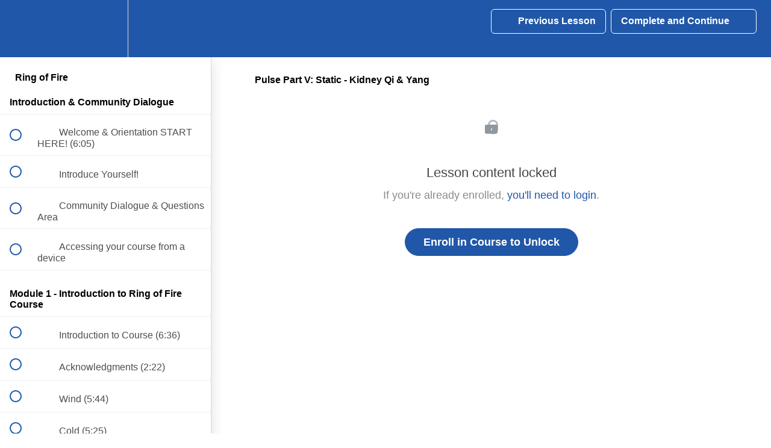

--- FILE ---
content_type: text/html; charset=utf-8
request_url: https://eoslearningcollective.com/courses/ring-of-fire/lectures/2965126
body_size: 31713
content:
<!DOCTYPE html>
<html>
  <head>
    <script src="https://releases.transloadit.com/uppy/v4.18.0/uppy.min.js"></script><link rel="stylesheet" href="https://releases.transloadit.com/uppy/v4.18.0/uppy.min.css" />
    <link href='https://static-media.hotmart.com/WNRI1taAhF6KmVaaZXkclcs965U=/32x32/https://uploads.teachablecdn.com/attachments/bBW7St9SRoaY9SwfutnS_EOS_circle_black_72.png' rel='icon' type='image/png'>

<link href='https://static-media.hotmart.com/_dBF97cg3DSgu0atL5S6_B82rbg=/72x72/https://uploads.teachablecdn.com/attachments/bBW7St9SRoaY9SwfutnS_EOS_circle_black_72.png' rel='apple-touch-icon' type='image/png'>

<link href='https://static-media.hotmart.com/uKWRLXeVS18n8ln7JcowI-eGSVQ=/144x144/https://uploads.teachablecdn.com/attachments/bBW7St9SRoaY9SwfutnS_EOS_circle_black_72.png' rel='apple-touch-icon' type='image/png'>

<link href='https://static-media.hotmart.com/xgWhsFTwG9czNgp6v3V37O3XTfE=/320x345/https://uploads.teachablecdn.com/attachments/FTalIvnlQkiciRDafzHf_Rainbow+hair+exploding+copy.jpg' rel='apple-touch-startup-image' type='image/png'>

<link href='https://static-media.hotmart.com/AkRsID7u89ZEcuIykGa3FKNTXQQ=/640x690/https://uploads.teachablecdn.com/attachments/FTalIvnlQkiciRDafzHf_Rainbow+hair+exploding+copy.jpg' rel='apple-touch-startup-image' type='image/png'>

<meta name='apple-mobile-web-app-capable' content='yes' />
<meta charset="UTF-8">
<meta name="csrf-param" content="authenticity_token" />
<meta name="csrf-token" content="rwPUBYi9K0vDDichBU-vJ-_0ryi_j8BB83Uel9alcIVT6Uxv_EarqXBJGOFfH9txU4RlefcuEVZMN4KnjNBpPQ" />
<link rel="stylesheet" href="https://fedora.teachablecdn.com/assets/bootstrap-748e653be2be27c8e709ced95eab64a05c870fcc9544b56e33dfe1a9a539317d.css" data-turbolinks-track="true" /><link href="https://teachable-themeable.learning.teachable.com/themecss/production/base.css?_=f84ccf4dd067&amp;brand_course_heading=%23ffffff&amp;brand_heading=%23333333&amp;brand_homepage_heading=%23ffffff&amp;brand_navbar_fixed_text=%230f0e0e&amp;brand_navbar_text=%23FFFFFF&amp;brand_primary=%232057A8&amp;brand_secondary=%232057A8&amp;brand_text=%23333333&amp;font=Helvetica&amp;logged_out_homepage_background_image_overlay=0.24&amp;logged_out_homepage_background_image_url=https%3A%2F%2Fuploads.teachablecdn.com%2Fattachments%2FFTalIvnlQkiciRDafzHf_Rainbow%2Bhair%2Bexploding%2Bcopy.jpg" rel="stylesheet" data-turbolinks-track="true"></link>
<title>Pulse Part V: Static - Kidney Qi &amp; Yang | eōs</title>
<meta name="description" content="Learn effective Acupuncture tools for the diagnosis &amp; treatment of psychophysical immune disharmony">
<link rel="canonical" href="https://eoslearningcollective.com/courses/190927/lectures/2965126">
<meta property="og:description" content="Learn effective Acupuncture tools for the diagnosis &amp;amp; treatment of psychophysical immune disharmony">
<meta property="og:image" content="https://uploads.teachablecdn.com/attachments/U5d7uMiiRCSufmIlhZnm_Ring+of+Fire.jpeg">
<meta property="og:title" content="Pulse Part V: Static - Kidney Qi &amp; Yang">
<meta property="og:type" content="website">
<meta property="og:url" content="https://eoslearningcollective.com/courses/190927/lectures/2965126">
<meta name="brand_video_player_color" content="#2057A8">
<meta name="site_title" content="eōs">
<style> .block__image__wrapper {
    align-items:flex-start;
}
.navbar-fedora .navbar-collapse.in .nav.navbar-nav ul.dropdown-menu li a, .navbar-fedora .navbar-collapse.collapsing .nav.navbar-nav ul.dropdown-menu li a{ color: black !important; }
</style>
<script src='//fast.wistia.com/assets/external/E-v1.js'></script>
<script
  src='https://www.recaptcha.net/recaptcha/api.js'
  async
  defer></script>



      <meta name="asset_host" content="https://fedora.teachablecdn.com">
     <script>
  (function () {
    const origCreateElement = Document.prototype.createElement;
    Document.prototype.createElement = function () {
      const el = origCreateElement.apply(this, arguments);
      if (arguments[0].toLowerCase() === "video") {
        const observer = new MutationObserver(() => {
          if (
            el.src &&
            el.src.startsWith("data:video") &&
            el.autoplay &&
            el.style.display === "none"
          ) {
            el.removeAttribute("autoplay");
            el.autoplay = false;
            el.style.display = "none";
            observer.disconnect();
          }
        });
        observer.observe(el, {
          attributes: true,
          attributeFilter: ["src", "autoplay", "style"],
        });
      }
      return el;
    };
  })();
</script>
<script src="https://fedora.teachablecdn.com/packs/student-globals--1463f1f1bdf1bb9a431c.js"></script><script src="https://fedora.teachablecdn.com/packs/student-legacy--38db0977d3748059802d.js"></script><script src="https://fedora.teachablecdn.com/packs/student--e4ea9b8f25228072afe8.js"></script>
<meta id='iris-url' data-iris-url=https://eventable.internal.teachable.com />
<script type="text/javascript">
  window.heap=window.heap||[],heap.load=function(e,t){window.heap.appid=e,window.heap.config=t=t||{};var r=document.createElement("script");r.type="text/javascript",r.async=!0,r.src="https://cdn.heapanalytics.com/js/heap-"+e+".js";var a=document.getElementsByTagName("script")[0];a.parentNode.insertBefore(r,a);for(var n=function(e){return function(){heap.push([e].concat(Array.prototype.slice.call(arguments,0)))}},p=["addEventProperties","addUserProperties","clearEventProperties","identify","resetIdentity","removeEventProperty","setEventProperties","track","unsetEventProperty"],o=0;o<p.length;o++)heap[p[o]]=n(p[o])},heap.load("318805607");
  window.heapShouldTrackUser = true;
</script>


<script type="text/javascript">
  var _user_id = ''; // Set to the user's ID, username, or email address, or '' if not yet known.
  var _session_id = '8c6d2affc92113e96122b1d090611325'; // Set to a unique session ID for the visitor's current browsing session.

  var _sift = window._sift = window._sift || [];
  _sift.push(['_setAccount', '2e541754ec']);
  _sift.push(['_setUserId', _user_id]);
  _sift.push(['_setSessionId', _session_id]);
  _sift.push(['_trackPageview']);

  (function() {
    function ls() {
      var e = document.createElement('script');
      e.src = 'https://cdn.sift.com/s.js';
      document.body.appendChild(e);
    }
    if (window.attachEvent) {
      window.attachEvent('onload', ls);
    } else {
      window.addEventListener('load', ls, false);
    }
  })();
</script>






<!-- Google tag (gtag.js) -->
<script async src="https://www.googletagmanager.com/gtag/js?id=G-SL8LSCXHSV"></script>
<script>
  window.dataLayer = window.dataLayer || [];
  function gtag(){dataLayer.push(arguments);}
  gtag('js', new Date());

  gtag('config', 'G-SL8LSCXHSV', {
    'user_id': '',
    'school_id': '47990',
    'school_domain': 'eoslearningcollective.com'
  });
</script>



<meta http-equiv="X-UA-Compatible" content="IE=edge">
<script type="text/javascript">window.NREUM||(NREUM={});NREUM.info={"beacon":"bam.nr-data.net","errorBeacon":"bam.nr-data.net","licenseKey":"NRBR-08e3a2ada38dc55a529","applicationID":"1065060701","transactionName":"dAxdTUFZXVQEQh0JAFQXRktWRR5LCV9F","queueTime":0,"applicationTime":312,"agent":""}</script>
<script type="text/javascript">(window.NREUM||(NREUM={})).init={privacy:{cookies_enabled:true},ajax:{deny_list:["bam.nr-data.net"]},feature_flags:["soft_nav"],distributed_tracing:{enabled:true}};(window.NREUM||(NREUM={})).loader_config={agentID:"1103368432",accountID:"4102727",trustKey:"27503",xpid:"UAcHU1FRDxABVFdXBwcHUVQA",licenseKey:"NRBR-08e3a2ada38dc55a529",applicationID:"1065060701",browserID:"1103368432"};;/*! For license information please see nr-loader-spa-1.308.0.min.js.LICENSE.txt */
(()=>{var e,t,r={384:(e,t,r)=>{"use strict";r.d(t,{NT:()=>a,US:()=>u,Zm:()=>o,bQ:()=>d,dV:()=>c,pV:()=>l});var n=r(6154),i=r(1863),s=r(1910);const a={beacon:"bam.nr-data.net",errorBeacon:"bam.nr-data.net"};function o(){return n.gm.NREUM||(n.gm.NREUM={}),void 0===n.gm.newrelic&&(n.gm.newrelic=n.gm.NREUM),n.gm.NREUM}function c(){let e=o();return e.o||(e.o={ST:n.gm.setTimeout,SI:n.gm.setImmediate||n.gm.setInterval,CT:n.gm.clearTimeout,XHR:n.gm.XMLHttpRequest,REQ:n.gm.Request,EV:n.gm.Event,PR:n.gm.Promise,MO:n.gm.MutationObserver,FETCH:n.gm.fetch,WS:n.gm.WebSocket},(0,s.i)(...Object.values(e.o))),e}function d(e,t){let r=o();r.initializedAgents??={},t.initializedAt={ms:(0,i.t)(),date:new Date},r.initializedAgents[e]=t}function u(e,t){o()[e]=t}function l(){return function(){let e=o();const t=e.info||{};e.info={beacon:a.beacon,errorBeacon:a.errorBeacon,...t}}(),function(){let e=o();const t=e.init||{};e.init={...t}}(),c(),function(){let e=o();const t=e.loader_config||{};e.loader_config={...t}}(),o()}},782:(e,t,r)=>{"use strict";r.d(t,{T:()=>n});const n=r(860).K7.pageViewTiming},860:(e,t,r)=>{"use strict";r.d(t,{$J:()=>u,K7:()=>c,P3:()=>d,XX:()=>i,Yy:()=>o,df:()=>s,qY:()=>n,v4:()=>a});const n="events",i="jserrors",s="browser/blobs",a="rum",o="browser/logs",c={ajax:"ajax",genericEvents:"generic_events",jserrors:i,logging:"logging",metrics:"metrics",pageAction:"page_action",pageViewEvent:"page_view_event",pageViewTiming:"page_view_timing",sessionReplay:"session_replay",sessionTrace:"session_trace",softNav:"soft_navigations",spa:"spa"},d={[c.pageViewEvent]:1,[c.pageViewTiming]:2,[c.metrics]:3,[c.jserrors]:4,[c.spa]:5,[c.ajax]:6,[c.sessionTrace]:7,[c.softNav]:8,[c.sessionReplay]:9,[c.logging]:10,[c.genericEvents]:11},u={[c.pageViewEvent]:a,[c.pageViewTiming]:n,[c.ajax]:n,[c.spa]:n,[c.softNav]:n,[c.metrics]:i,[c.jserrors]:i,[c.sessionTrace]:s,[c.sessionReplay]:s,[c.logging]:o,[c.genericEvents]:"ins"}},944:(e,t,r)=>{"use strict";r.d(t,{R:()=>i});var n=r(3241);function i(e,t){"function"==typeof console.debug&&(console.debug("New Relic Warning: https://github.com/newrelic/newrelic-browser-agent/blob/main/docs/warning-codes.md#".concat(e),t),(0,n.W)({agentIdentifier:null,drained:null,type:"data",name:"warn",feature:"warn",data:{code:e,secondary:t}}))}},993:(e,t,r)=>{"use strict";r.d(t,{A$:()=>s,ET:()=>a,TZ:()=>o,p_:()=>i});var n=r(860);const i={ERROR:"ERROR",WARN:"WARN",INFO:"INFO",DEBUG:"DEBUG",TRACE:"TRACE"},s={OFF:0,ERROR:1,WARN:2,INFO:3,DEBUG:4,TRACE:5},a="log",o=n.K7.logging},1541:(e,t,r)=>{"use strict";r.d(t,{U:()=>i,f:()=>n});const n={MFE:"MFE",BA:"BA"};function i(e,t){if(2!==t?.harvestEndpointVersion)return{};const r=t.agentRef.runtime.appMetadata.agents[0].entityGuid;return e?{"source.id":e.id,"source.name":e.name,"source.type":e.type,"parent.id":e.parent?.id||r,"parent.type":e.parent?.type||n.BA}:{"entity.guid":r,appId:t.agentRef.info.applicationID}}},1687:(e,t,r)=>{"use strict";r.d(t,{Ak:()=>d,Ze:()=>h,x3:()=>u});var n=r(3241),i=r(7836),s=r(3606),a=r(860),o=r(2646);const c={};function d(e,t){const r={staged:!1,priority:a.P3[t]||0};l(e),c[e].get(t)||c[e].set(t,r)}function u(e,t){e&&c[e]&&(c[e].get(t)&&c[e].delete(t),p(e,t,!1),c[e].size&&f(e))}function l(e){if(!e)throw new Error("agentIdentifier required");c[e]||(c[e]=new Map)}function h(e="",t="feature",r=!1){if(l(e),!e||!c[e].get(t)||r)return p(e,t);c[e].get(t).staged=!0,f(e)}function f(e){const t=Array.from(c[e]);t.every(([e,t])=>t.staged)&&(t.sort((e,t)=>e[1].priority-t[1].priority),t.forEach(([t])=>{c[e].delete(t),p(e,t)}))}function p(e,t,r=!0){const a=e?i.ee.get(e):i.ee,c=s.i.handlers;if(!a.aborted&&a.backlog&&c){if((0,n.W)({agentIdentifier:e,type:"lifecycle",name:"drain",feature:t}),r){const e=a.backlog[t],r=c[t];if(r){for(let t=0;e&&t<e.length;++t)g(e[t],r);Object.entries(r).forEach(([e,t])=>{Object.values(t||{}).forEach(t=>{t[0]?.on&&t[0]?.context()instanceof o.y&&t[0].on(e,t[1])})})}}a.isolatedBacklog||delete c[t],a.backlog[t]=null,a.emit("drain-"+t,[])}}function g(e,t){var r=e[1];Object.values(t[r]||{}).forEach(t=>{var r=e[0];if(t[0]===r){var n=t[1],i=e[3],s=e[2];n.apply(i,s)}})}},1738:(e,t,r)=>{"use strict";r.d(t,{U:()=>f,Y:()=>h});var n=r(3241),i=r(9908),s=r(1863),a=r(944),o=r(5701),c=r(3969),d=r(8362),u=r(860),l=r(4261);function h(e,t,r,s){const h=s||r;!h||h[e]&&h[e]!==d.d.prototype[e]||(h[e]=function(){(0,i.p)(c.xV,["API/"+e+"/called"],void 0,u.K7.metrics,r.ee),(0,n.W)({agentIdentifier:r.agentIdentifier,drained:!!o.B?.[r.agentIdentifier],type:"data",name:"api",feature:l.Pl+e,data:{}});try{return t.apply(this,arguments)}catch(e){(0,a.R)(23,e)}})}function f(e,t,r,n,a){const o=e.info;null===r?delete o.jsAttributes[t]:o.jsAttributes[t]=r,(a||null===r)&&(0,i.p)(l.Pl+n,[(0,s.t)(),t,r],void 0,"session",e.ee)}},1741:(e,t,r)=>{"use strict";r.d(t,{W:()=>s});var n=r(944),i=r(4261);class s{#e(e,...t){if(this[e]!==s.prototype[e])return this[e](...t);(0,n.R)(35,e)}addPageAction(e,t){return this.#e(i.hG,e,t)}register(e){return this.#e(i.eY,e)}recordCustomEvent(e,t){return this.#e(i.fF,e,t)}setPageViewName(e,t){return this.#e(i.Fw,e,t)}setCustomAttribute(e,t,r){return this.#e(i.cD,e,t,r)}noticeError(e,t){return this.#e(i.o5,e,t)}setUserId(e,t=!1){return this.#e(i.Dl,e,t)}setApplicationVersion(e){return this.#e(i.nb,e)}setErrorHandler(e){return this.#e(i.bt,e)}addRelease(e,t){return this.#e(i.k6,e,t)}log(e,t){return this.#e(i.$9,e,t)}start(){return this.#e(i.d3)}finished(e){return this.#e(i.BL,e)}recordReplay(){return this.#e(i.CH)}pauseReplay(){return this.#e(i.Tb)}addToTrace(e){return this.#e(i.U2,e)}setCurrentRouteName(e){return this.#e(i.PA,e)}interaction(e){return this.#e(i.dT,e)}wrapLogger(e,t,r){return this.#e(i.Wb,e,t,r)}measure(e,t){return this.#e(i.V1,e,t)}consent(e){return this.#e(i.Pv,e)}}},1863:(e,t,r)=>{"use strict";function n(){return Math.floor(performance.now())}r.d(t,{t:()=>n})},1910:(e,t,r)=>{"use strict";r.d(t,{i:()=>s});var n=r(944);const i=new Map;function s(...e){return e.every(e=>{if(i.has(e))return i.get(e);const t="function"==typeof e?e.toString():"",r=t.includes("[native code]"),s=t.includes("nrWrapper");return r||s||(0,n.R)(64,e?.name||t),i.set(e,r),r})}},2555:(e,t,r)=>{"use strict";r.d(t,{D:()=>o,f:()=>a});var n=r(384),i=r(8122);const s={beacon:n.NT.beacon,errorBeacon:n.NT.errorBeacon,licenseKey:void 0,applicationID:void 0,sa:void 0,queueTime:void 0,applicationTime:void 0,ttGuid:void 0,user:void 0,account:void 0,product:void 0,extra:void 0,jsAttributes:{},userAttributes:void 0,atts:void 0,transactionName:void 0,tNamePlain:void 0};function a(e){try{return!!e.licenseKey&&!!e.errorBeacon&&!!e.applicationID}catch(e){return!1}}const o=e=>(0,i.a)(e,s)},2614:(e,t,r)=>{"use strict";r.d(t,{BB:()=>a,H3:()=>n,g:()=>d,iL:()=>c,tS:()=>o,uh:()=>i,wk:()=>s});const n="NRBA",i="SESSION",s=144e5,a=18e5,o={STARTED:"session-started",PAUSE:"session-pause",RESET:"session-reset",RESUME:"session-resume",UPDATE:"session-update"},c={SAME_TAB:"same-tab",CROSS_TAB:"cross-tab"},d={OFF:0,FULL:1,ERROR:2}},2646:(e,t,r)=>{"use strict";r.d(t,{y:()=>n});class n{constructor(e){this.contextId=e}}},2843:(e,t,r)=>{"use strict";r.d(t,{G:()=>s,u:()=>i});var n=r(3878);function i(e,t=!1,r,i){(0,n.DD)("visibilitychange",function(){if(t)return void("hidden"===document.visibilityState&&e());e(document.visibilityState)},r,i)}function s(e,t,r){(0,n.sp)("pagehide",e,t,r)}},3241:(e,t,r)=>{"use strict";r.d(t,{W:()=>s});var n=r(6154);const i="newrelic";function s(e={}){try{n.gm.dispatchEvent(new CustomEvent(i,{detail:e}))}catch(e){}}},3304:(e,t,r)=>{"use strict";r.d(t,{A:()=>s});var n=r(7836);const i=()=>{const e=new WeakSet;return(t,r)=>{if("object"==typeof r&&null!==r){if(e.has(r))return;e.add(r)}return r}};function s(e){try{return JSON.stringify(e,i())??""}catch(e){try{n.ee.emit("internal-error",[e])}catch(e){}return""}}},3333:(e,t,r)=>{"use strict";r.d(t,{$v:()=>u,TZ:()=>n,Xh:()=>c,Zp:()=>i,kd:()=>d,mq:()=>o,nf:()=>a,qN:()=>s});const n=r(860).K7.genericEvents,i=["auxclick","click","copy","keydown","paste","scrollend"],s=["focus","blur"],a=4,o=1e3,c=2e3,d=["PageAction","UserAction","BrowserPerformance"],u={RESOURCES:"experimental.resources",REGISTER:"register"}},3434:(e,t,r)=>{"use strict";r.d(t,{Jt:()=>s,YM:()=>d});var n=r(7836),i=r(5607);const s="nr@original:".concat(i.W),a=50;var o=Object.prototype.hasOwnProperty,c=!1;function d(e,t){return e||(e=n.ee),r.inPlace=function(e,t,n,i,s){n||(n="");const a="-"===n.charAt(0);for(let o=0;o<t.length;o++){const c=t[o],d=e[c];l(d)||(e[c]=r(d,a?c+n:n,i,c,s))}},r.flag=s,r;function r(t,r,n,c,d){return l(t)?t:(r||(r=""),nrWrapper[s]=t,function(e,t,r){if(Object.defineProperty&&Object.keys)try{return Object.keys(e).forEach(function(r){Object.defineProperty(t,r,{get:function(){return e[r]},set:function(t){return e[r]=t,t}})}),t}catch(e){u([e],r)}for(var n in e)o.call(e,n)&&(t[n]=e[n])}(t,nrWrapper,e),nrWrapper);function nrWrapper(){var s,o,l,h;let f;try{o=this,s=[...arguments],l="function"==typeof n?n(s,o):n||{}}catch(t){u([t,"",[s,o,c],l],e)}i(r+"start",[s,o,c],l,d);const p=performance.now();let g;try{return h=t.apply(o,s),g=performance.now(),h}catch(e){throw g=performance.now(),i(r+"err",[s,o,e],l,d),f=e,f}finally{const e=g-p,t={start:p,end:g,duration:e,isLongTask:e>=a,methodName:c,thrownError:f};t.isLongTask&&i("long-task",[t,o],l,d),i(r+"end",[s,o,h],l,d)}}}function i(r,n,i,s){if(!c||t){var a=c;c=!0;try{e.emit(r,n,i,t,s)}catch(t){u([t,r,n,i],e)}c=a}}}function u(e,t){t||(t=n.ee);try{t.emit("internal-error",e)}catch(e){}}function l(e){return!(e&&"function"==typeof e&&e.apply&&!e[s])}},3606:(e,t,r)=>{"use strict";r.d(t,{i:()=>s});var n=r(9908);s.on=a;var i=s.handlers={};function s(e,t,r,s){a(s||n.d,i,e,t,r)}function a(e,t,r,i,s){s||(s="feature"),e||(e=n.d);var a=t[s]=t[s]||{};(a[r]=a[r]||[]).push([e,i])}},3738:(e,t,r)=>{"use strict";r.d(t,{He:()=>i,Kp:()=>o,Lc:()=>d,Rz:()=>u,TZ:()=>n,bD:()=>s,d3:()=>a,jx:()=>l,sl:()=>h,uP:()=>c});const n=r(860).K7.sessionTrace,i="bstResource",s="resource",a="-start",o="-end",c="fn"+a,d="fn"+o,u="pushState",l=1e3,h=3e4},3785:(e,t,r)=>{"use strict";r.d(t,{R:()=>c,b:()=>d});var n=r(9908),i=r(1863),s=r(860),a=r(3969),o=r(993);function c(e,t,r={},c=o.p_.INFO,d=!0,u,l=(0,i.t)()){(0,n.p)(a.xV,["API/logging/".concat(c.toLowerCase(),"/called")],void 0,s.K7.metrics,e),(0,n.p)(o.ET,[l,t,r,c,d,u],void 0,s.K7.logging,e)}function d(e){return"string"==typeof e&&Object.values(o.p_).some(t=>t===e.toUpperCase().trim())}},3878:(e,t,r)=>{"use strict";function n(e,t){return{capture:e,passive:!1,signal:t}}function i(e,t,r=!1,i){window.addEventListener(e,t,n(r,i))}function s(e,t,r=!1,i){document.addEventListener(e,t,n(r,i))}r.d(t,{DD:()=>s,jT:()=>n,sp:()=>i})},3962:(e,t,r)=>{"use strict";r.d(t,{AM:()=>a,O2:()=>l,OV:()=>s,Qu:()=>h,TZ:()=>c,ih:()=>f,pP:()=>o,t1:()=>u,tC:()=>i,wD:()=>d});var n=r(860);const i=["click","keydown","submit"],s="popstate",a="api",o="initialPageLoad",c=n.K7.softNav,d=5e3,u=500,l={INITIAL_PAGE_LOAD:"",ROUTE_CHANGE:1,UNSPECIFIED:2},h={INTERACTION:1,AJAX:2,CUSTOM_END:3,CUSTOM_TRACER:4},f={IP:"in progress",PF:"pending finish",FIN:"finished",CAN:"cancelled"}},3969:(e,t,r)=>{"use strict";r.d(t,{TZ:()=>n,XG:()=>o,rs:()=>i,xV:()=>a,z_:()=>s});const n=r(860).K7.metrics,i="sm",s="cm",a="storeSupportabilityMetrics",o="storeEventMetrics"},4234:(e,t,r)=>{"use strict";r.d(t,{W:()=>s});var n=r(7836),i=r(1687);class s{constructor(e,t){this.agentIdentifier=e,this.ee=n.ee.get(e),this.featureName=t,this.blocked=!1}deregisterDrain(){(0,i.x3)(this.agentIdentifier,this.featureName)}}},4261:(e,t,r)=>{"use strict";r.d(t,{$9:()=>u,BL:()=>c,CH:()=>p,Dl:()=>R,Fw:()=>w,PA:()=>v,Pl:()=>n,Pv:()=>A,Tb:()=>h,U2:()=>a,V1:()=>E,Wb:()=>T,bt:()=>y,cD:()=>b,d3:()=>x,dT:()=>d,eY:()=>g,fF:()=>f,hG:()=>s,hw:()=>i,k6:()=>o,nb:()=>m,o5:()=>l});const n="api-",i=n+"ixn-",s="addPageAction",a="addToTrace",o="addRelease",c="finished",d="interaction",u="log",l="noticeError",h="pauseReplay",f="recordCustomEvent",p="recordReplay",g="register",m="setApplicationVersion",v="setCurrentRouteName",b="setCustomAttribute",y="setErrorHandler",w="setPageViewName",R="setUserId",x="start",T="wrapLogger",E="measure",A="consent"},5205:(e,t,r)=>{"use strict";r.d(t,{j:()=>S});var n=r(384),i=r(1741);var s=r(2555),a=r(3333);const o=e=>{if(!e||"string"!=typeof e)return!1;try{document.createDocumentFragment().querySelector(e)}catch{return!1}return!0};var c=r(2614),d=r(944),u=r(8122);const l="[data-nr-mask]",h=e=>(0,u.a)(e,(()=>{const e={feature_flags:[],experimental:{allow_registered_children:!1,resources:!1},mask_selector:"*",block_selector:"[data-nr-block]",mask_input_options:{color:!1,date:!1,"datetime-local":!1,email:!1,month:!1,number:!1,range:!1,search:!1,tel:!1,text:!1,time:!1,url:!1,week:!1,textarea:!1,select:!1,password:!0}};return{ajax:{deny_list:void 0,block_internal:!0,enabled:!0,autoStart:!0},api:{get allow_registered_children(){return e.feature_flags.includes(a.$v.REGISTER)||e.experimental.allow_registered_children},set allow_registered_children(t){e.experimental.allow_registered_children=t},duplicate_registered_data:!1},browser_consent_mode:{enabled:!1},distributed_tracing:{enabled:void 0,exclude_newrelic_header:void 0,cors_use_newrelic_header:void 0,cors_use_tracecontext_headers:void 0,allowed_origins:void 0},get feature_flags(){return e.feature_flags},set feature_flags(t){e.feature_flags=t},generic_events:{enabled:!0,autoStart:!0},harvest:{interval:30},jserrors:{enabled:!0,autoStart:!0},logging:{enabled:!0,autoStart:!0},metrics:{enabled:!0,autoStart:!0},obfuscate:void 0,page_action:{enabled:!0},page_view_event:{enabled:!0,autoStart:!0},page_view_timing:{enabled:!0,autoStart:!0},performance:{capture_marks:!1,capture_measures:!1,capture_detail:!0,resources:{get enabled(){return e.feature_flags.includes(a.$v.RESOURCES)||e.experimental.resources},set enabled(t){e.experimental.resources=t},asset_types:[],first_party_domains:[],ignore_newrelic:!0}},privacy:{cookies_enabled:!0},proxy:{assets:void 0,beacon:void 0},session:{expiresMs:c.wk,inactiveMs:c.BB},session_replay:{autoStart:!0,enabled:!1,preload:!1,sampling_rate:10,error_sampling_rate:100,collect_fonts:!1,inline_images:!1,fix_stylesheets:!0,mask_all_inputs:!0,get mask_text_selector(){return e.mask_selector},set mask_text_selector(t){o(t)?e.mask_selector="".concat(t,",").concat(l):""===t||null===t?e.mask_selector=l:(0,d.R)(5,t)},get block_class(){return"nr-block"},get ignore_class(){return"nr-ignore"},get mask_text_class(){return"nr-mask"},get block_selector(){return e.block_selector},set block_selector(t){o(t)?e.block_selector+=",".concat(t):""!==t&&(0,d.R)(6,t)},get mask_input_options(){return e.mask_input_options},set mask_input_options(t){t&&"object"==typeof t?e.mask_input_options={...t,password:!0}:(0,d.R)(7,t)}},session_trace:{enabled:!0,autoStart:!0},soft_navigations:{enabled:!0,autoStart:!0},spa:{enabled:!0,autoStart:!0},ssl:void 0,user_actions:{enabled:!0,elementAttributes:["id","className","tagName","type"]}}})());var f=r(6154),p=r(9324);let g=0;const m={buildEnv:p.F3,distMethod:p.Xs,version:p.xv,originTime:f.WN},v={consented:!1},b={appMetadata:{},get consented(){return this.session?.state?.consent||v.consented},set consented(e){v.consented=e},customTransaction:void 0,denyList:void 0,disabled:!1,harvester:void 0,isolatedBacklog:!1,isRecording:!1,loaderType:void 0,maxBytes:3e4,obfuscator:void 0,onerror:void 0,ptid:void 0,releaseIds:{},session:void 0,timeKeeper:void 0,registeredEntities:[],jsAttributesMetadata:{bytes:0},get harvestCount(){return++g}},y=e=>{const t=(0,u.a)(e,b),r=Object.keys(m).reduce((e,t)=>(e[t]={value:m[t],writable:!1,configurable:!0,enumerable:!0},e),{});return Object.defineProperties(t,r)};var w=r(5701);const R=e=>{const t=e.startsWith("http");e+="/",r.p=t?e:"https://"+e};var x=r(7836),T=r(3241);const E={accountID:void 0,trustKey:void 0,agentID:void 0,licenseKey:void 0,applicationID:void 0,xpid:void 0},A=e=>(0,u.a)(e,E),_=new Set;function S(e,t={},r,a){let{init:o,info:c,loader_config:d,runtime:u={},exposed:l=!0}=t;if(!c){const e=(0,n.pV)();o=e.init,c=e.info,d=e.loader_config}e.init=h(o||{}),e.loader_config=A(d||{}),c.jsAttributes??={},f.bv&&(c.jsAttributes.isWorker=!0),e.info=(0,s.D)(c);const p=e.init,g=[c.beacon,c.errorBeacon];_.has(e.agentIdentifier)||(p.proxy.assets&&(R(p.proxy.assets),g.push(p.proxy.assets)),p.proxy.beacon&&g.push(p.proxy.beacon),e.beacons=[...g],function(e){const t=(0,n.pV)();Object.getOwnPropertyNames(i.W.prototype).forEach(r=>{const n=i.W.prototype[r];if("function"!=typeof n||"constructor"===n)return;let s=t[r];e[r]&&!1!==e.exposed&&"micro-agent"!==e.runtime?.loaderType&&(t[r]=(...t)=>{const n=e[r](...t);return s?s(...t):n})})}(e),(0,n.US)("activatedFeatures",w.B)),u.denyList=[...p.ajax.deny_list||[],...p.ajax.block_internal?g:[]],u.ptid=e.agentIdentifier,u.loaderType=r,e.runtime=y(u),_.has(e.agentIdentifier)||(e.ee=x.ee.get(e.agentIdentifier),e.exposed=l,(0,T.W)({agentIdentifier:e.agentIdentifier,drained:!!w.B?.[e.agentIdentifier],type:"lifecycle",name:"initialize",feature:void 0,data:e.config})),_.add(e.agentIdentifier)}},5270:(e,t,r)=>{"use strict";r.d(t,{Aw:()=>a,SR:()=>s,rF:()=>o});var n=r(384),i=r(7767);function s(e){return!!(0,n.dV)().o.MO&&(0,i.V)(e)&&!0===e?.session_trace.enabled}function a(e){return!0===e?.session_replay.preload&&s(e)}function o(e,t){try{if("string"==typeof t?.type){if("password"===t.type.toLowerCase())return"*".repeat(e?.length||0);if(void 0!==t?.dataset?.nrUnmask||t?.classList?.contains("nr-unmask"))return e}}catch(e){}return"string"==typeof e?e.replace(/[\S]/g,"*"):"*".repeat(e?.length||0)}},5289:(e,t,r)=>{"use strict";r.d(t,{GG:()=>a,Qr:()=>c,sB:()=>o});var n=r(3878),i=r(6389);function s(){return"undefined"==typeof document||"complete"===document.readyState}function a(e,t){if(s())return e();const r=(0,i.J)(e),a=setInterval(()=>{s()&&(clearInterval(a),r())},500);(0,n.sp)("load",r,t)}function o(e){if(s())return e();(0,n.DD)("DOMContentLoaded",e)}function c(e){if(s())return e();(0,n.sp)("popstate",e)}},5607:(e,t,r)=>{"use strict";r.d(t,{W:()=>n});const n=(0,r(9566).bz)()},5701:(e,t,r)=>{"use strict";r.d(t,{B:()=>s,t:()=>a});var n=r(3241);const i=new Set,s={};function a(e,t){const r=t.agentIdentifier;s[r]??={},e&&"object"==typeof e&&(i.has(r)||(t.ee.emit("rumresp",[e]),s[r]=e,i.add(r),(0,n.W)({agentIdentifier:r,loaded:!0,drained:!0,type:"lifecycle",name:"load",feature:void 0,data:e})))}},6154:(e,t,r)=>{"use strict";r.d(t,{OF:()=>d,RI:()=>i,WN:()=>h,bv:()=>s,eN:()=>f,gm:()=>a,lR:()=>l,m:()=>c,mw:()=>o,sb:()=>u});var n=r(1863);const i="undefined"!=typeof window&&!!window.document,s="undefined"!=typeof WorkerGlobalScope&&("undefined"!=typeof self&&self instanceof WorkerGlobalScope&&self.navigator instanceof WorkerNavigator||"undefined"!=typeof globalThis&&globalThis instanceof WorkerGlobalScope&&globalThis.navigator instanceof WorkerNavigator),a=i?window:"undefined"!=typeof WorkerGlobalScope&&("undefined"!=typeof self&&self instanceof WorkerGlobalScope&&self||"undefined"!=typeof globalThis&&globalThis instanceof WorkerGlobalScope&&globalThis),o=Boolean("hidden"===a?.document?.visibilityState),c=""+a?.location,d=/iPad|iPhone|iPod/.test(a.navigator?.userAgent),u=d&&"undefined"==typeof SharedWorker,l=(()=>{const e=a.navigator?.userAgent?.match(/Firefox[/\s](\d+\.\d+)/);return Array.isArray(e)&&e.length>=2?+e[1]:0})(),h=Date.now()-(0,n.t)(),f=()=>"undefined"!=typeof PerformanceNavigationTiming&&a?.performance?.getEntriesByType("navigation")?.[0]?.responseStart},6344:(e,t,r)=>{"use strict";r.d(t,{BB:()=>u,Qb:()=>l,TZ:()=>i,Ug:()=>a,Vh:()=>s,_s:()=>o,bc:()=>d,yP:()=>c});var n=r(2614);const i=r(860).K7.sessionReplay,s="errorDuringReplay",a=.12,o={DomContentLoaded:0,Load:1,FullSnapshot:2,IncrementalSnapshot:3,Meta:4,Custom:5},c={[n.g.ERROR]:15e3,[n.g.FULL]:3e5,[n.g.OFF]:0},d={RESET:{message:"Session was reset",sm:"Reset"},IMPORT:{message:"Recorder failed to import",sm:"Import"},TOO_MANY:{message:"429: Too Many Requests",sm:"Too-Many"},TOO_BIG:{message:"Payload was too large",sm:"Too-Big"},CROSS_TAB:{message:"Session Entity was set to OFF on another tab",sm:"Cross-Tab"},ENTITLEMENTS:{message:"Session Replay is not allowed and will not be started",sm:"Entitlement"}},u=5e3,l={API:"api",RESUME:"resume",SWITCH_TO_FULL:"switchToFull",INITIALIZE:"initialize",PRELOAD:"preload"}},6389:(e,t,r)=>{"use strict";function n(e,t=500,r={}){const n=r?.leading||!1;let i;return(...r)=>{n&&void 0===i&&(e.apply(this,r),i=setTimeout(()=>{i=clearTimeout(i)},t)),n||(clearTimeout(i),i=setTimeout(()=>{e.apply(this,r)},t))}}function i(e){let t=!1;return(...r)=>{t||(t=!0,e.apply(this,r))}}r.d(t,{J:()=>i,s:()=>n})},6630:(e,t,r)=>{"use strict";r.d(t,{T:()=>n});const n=r(860).K7.pageViewEvent},6774:(e,t,r)=>{"use strict";r.d(t,{T:()=>n});const n=r(860).K7.jserrors},7295:(e,t,r)=>{"use strict";r.d(t,{Xv:()=>a,gX:()=>i,iW:()=>s});var n=[];function i(e){if(!e||s(e))return!1;if(0===n.length)return!0;if("*"===n[0].hostname)return!1;for(var t=0;t<n.length;t++){var r=n[t];if(r.hostname.test(e.hostname)&&r.pathname.test(e.pathname))return!1}return!0}function s(e){return void 0===e.hostname}function a(e){if(n=[],e&&e.length)for(var t=0;t<e.length;t++){let r=e[t];if(!r)continue;if("*"===r)return void(n=[{hostname:"*"}]);0===r.indexOf("http://")?r=r.substring(7):0===r.indexOf("https://")&&(r=r.substring(8));const i=r.indexOf("/");let s,a;i>0?(s=r.substring(0,i),a=r.substring(i)):(s=r,a="*");let[c]=s.split(":");n.push({hostname:o(c),pathname:o(a,!0)})}}function o(e,t=!1){const r=e.replace(/[.+?^${}()|[\]\\]/g,e=>"\\"+e).replace(/\*/g,".*?");return new RegExp((t?"^":"")+r+"$")}},7485:(e,t,r)=>{"use strict";r.d(t,{D:()=>i});var n=r(6154);function i(e){if(0===(e||"").indexOf("data:"))return{protocol:"data"};try{const t=new URL(e,location.href),r={port:t.port,hostname:t.hostname,pathname:t.pathname,search:t.search,protocol:t.protocol.slice(0,t.protocol.indexOf(":")),sameOrigin:t.protocol===n.gm?.location?.protocol&&t.host===n.gm?.location?.host};return r.port&&""!==r.port||("http:"===t.protocol&&(r.port="80"),"https:"===t.protocol&&(r.port="443")),r.pathname&&""!==r.pathname?r.pathname.startsWith("/")||(r.pathname="/".concat(r.pathname)):r.pathname="/",r}catch(e){return{}}}},7699:(e,t,r)=>{"use strict";r.d(t,{It:()=>s,KC:()=>o,No:()=>i,qh:()=>a});var n=r(860);const i=16e3,s=1e6,a="SESSION_ERROR",o={[n.K7.logging]:!0,[n.K7.genericEvents]:!1,[n.K7.jserrors]:!1,[n.K7.ajax]:!1}},7767:(e,t,r)=>{"use strict";r.d(t,{V:()=>i});var n=r(6154);const i=e=>n.RI&&!0===e?.privacy.cookies_enabled},7836:(e,t,r)=>{"use strict";r.d(t,{P:()=>o,ee:()=>c});var n=r(384),i=r(8990),s=r(2646),a=r(5607);const o="nr@context:".concat(a.W),c=function e(t,r){var n={},a={},u={},l=!1;try{l=16===r.length&&d.initializedAgents?.[r]?.runtime.isolatedBacklog}catch(e){}var h={on:p,addEventListener:p,removeEventListener:function(e,t){var r=n[e];if(!r)return;for(var i=0;i<r.length;i++)r[i]===t&&r.splice(i,1)},emit:function(e,r,n,i,s){!1!==s&&(s=!0);if(c.aborted&&!i)return;t&&s&&t.emit(e,r,n);var o=f(n);g(e).forEach(e=>{e.apply(o,r)});var d=v()[a[e]];d&&d.push([h,e,r,o]);return o},get:m,listeners:g,context:f,buffer:function(e,t){const r=v();if(t=t||"feature",h.aborted)return;Object.entries(e||{}).forEach(([e,n])=>{a[n]=t,t in r||(r[t]=[])})},abort:function(){h._aborted=!0,Object.keys(h.backlog).forEach(e=>{delete h.backlog[e]})},isBuffering:function(e){return!!v()[a[e]]},debugId:r,backlog:l?{}:t&&"object"==typeof t.backlog?t.backlog:{},isolatedBacklog:l};return Object.defineProperty(h,"aborted",{get:()=>{let e=h._aborted||!1;return e||(t&&(e=t.aborted),e)}}),h;function f(e){return e&&e instanceof s.y?e:e?(0,i.I)(e,o,()=>new s.y(o)):new s.y(o)}function p(e,t){n[e]=g(e).concat(t)}function g(e){return n[e]||[]}function m(t){return u[t]=u[t]||e(h,t)}function v(){return h.backlog}}(void 0,"globalEE"),d=(0,n.Zm)();d.ee||(d.ee=c)},8122:(e,t,r)=>{"use strict";r.d(t,{a:()=>i});var n=r(944);function i(e,t){try{if(!e||"object"!=typeof e)return(0,n.R)(3);if(!t||"object"!=typeof t)return(0,n.R)(4);const r=Object.create(Object.getPrototypeOf(t),Object.getOwnPropertyDescriptors(t)),s=0===Object.keys(r).length?e:r;for(let a in s)if(void 0!==e[a])try{if(null===e[a]){r[a]=null;continue}Array.isArray(e[a])&&Array.isArray(t[a])?r[a]=Array.from(new Set([...e[a],...t[a]])):"object"==typeof e[a]&&"object"==typeof t[a]?r[a]=i(e[a],t[a]):r[a]=e[a]}catch(e){r[a]||(0,n.R)(1,e)}return r}catch(e){(0,n.R)(2,e)}}},8139:(e,t,r)=>{"use strict";r.d(t,{u:()=>h});var n=r(7836),i=r(3434),s=r(8990),a=r(6154);const o={},c=a.gm.XMLHttpRequest,d="addEventListener",u="removeEventListener",l="nr@wrapped:".concat(n.P);function h(e){var t=function(e){return(e||n.ee).get("events")}(e);if(o[t.debugId]++)return t;o[t.debugId]=1;var r=(0,i.YM)(t,!0);function h(e){r.inPlace(e,[d,u],"-",p)}function p(e,t){return e[1]}return"getPrototypeOf"in Object&&(a.RI&&f(document,h),c&&f(c.prototype,h),f(a.gm,h)),t.on(d+"-start",function(e,t){var n=e[1];if(null!==n&&("function"==typeof n||"object"==typeof n)&&"newrelic"!==e[0]){var i=(0,s.I)(n,l,function(){var e={object:function(){if("function"!=typeof n.handleEvent)return;return n.handleEvent.apply(n,arguments)},function:n}[typeof n];return e?r(e,"fn-",null,e.name||"anonymous"):n});this.wrapped=e[1]=i}}),t.on(u+"-start",function(e){e[1]=this.wrapped||e[1]}),t}function f(e,t,...r){let n=e;for(;"object"==typeof n&&!Object.prototype.hasOwnProperty.call(n,d);)n=Object.getPrototypeOf(n);n&&t(n,...r)}},8362:(e,t,r)=>{"use strict";r.d(t,{d:()=>s});var n=r(9566),i=r(1741);class s extends i.W{agentIdentifier=(0,n.LA)(16)}},8374:(e,t,r)=>{r.nc=(()=>{try{return document?.currentScript?.nonce}catch(e){}return""})()},8990:(e,t,r)=>{"use strict";r.d(t,{I:()=>i});var n=Object.prototype.hasOwnProperty;function i(e,t,r){if(n.call(e,t))return e[t];var i=r();if(Object.defineProperty&&Object.keys)try{return Object.defineProperty(e,t,{value:i,writable:!0,enumerable:!1}),i}catch(e){}return e[t]=i,i}},9119:(e,t,r)=>{"use strict";r.d(t,{L:()=>s});var n=/([^?#]*)[^#]*(#[^?]*|$).*/,i=/([^?#]*)().*/;function s(e,t){return e?e.replace(t?n:i,"$1$2"):e}},9300:(e,t,r)=>{"use strict";r.d(t,{T:()=>n});const n=r(860).K7.ajax},9324:(e,t,r)=>{"use strict";r.d(t,{AJ:()=>a,F3:()=>i,Xs:()=>s,Yq:()=>o,xv:()=>n});const n="1.308.0",i="PROD",s="CDN",a="@newrelic/rrweb",o="1.0.1"},9566:(e,t,r)=>{"use strict";r.d(t,{LA:()=>o,ZF:()=>c,bz:()=>a,el:()=>d});var n=r(6154);const i="xxxxxxxx-xxxx-4xxx-yxxx-xxxxxxxxxxxx";function s(e,t){return e?15&e[t]:16*Math.random()|0}function a(){const e=n.gm?.crypto||n.gm?.msCrypto;let t,r=0;return e&&e.getRandomValues&&(t=e.getRandomValues(new Uint8Array(30))),i.split("").map(e=>"x"===e?s(t,r++).toString(16):"y"===e?(3&s()|8).toString(16):e).join("")}function o(e){const t=n.gm?.crypto||n.gm?.msCrypto;let r,i=0;t&&t.getRandomValues&&(r=t.getRandomValues(new Uint8Array(e)));const a=[];for(var o=0;o<e;o++)a.push(s(r,i++).toString(16));return a.join("")}function c(){return o(16)}function d(){return o(32)}},9908:(e,t,r)=>{"use strict";r.d(t,{d:()=>n,p:()=>i});var n=r(7836).ee.get("handle");function i(e,t,r,i,s){s?(s.buffer([e],i),s.emit(e,t,r)):(n.buffer([e],i),n.emit(e,t,r))}}},n={};function i(e){var t=n[e];if(void 0!==t)return t.exports;var s=n[e]={exports:{}};return r[e](s,s.exports,i),s.exports}i.m=r,i.d=(e,t)=>{for(var r in t)i.o(t,r)&&!i.o(e,r)&&Object.defineProperty(e,r,{enumerable:!0,get:t[r]})},i.f={},i.e=e=>Promise.all(Object.keys(i.f).reduce((t,r)=>(i.f[r](e,t),t),[])),i.u=e=>({212:"nr-spa-compressor",249:"nr-spa-recorder",478:"nr-spa"}[e]+"-1.308.0.min.js"),i.o=(e,t)=>Object.prototype.hasOwnProperty.call(e,t),e={},t="NRBA-1.308.0.PROD:",i.l=(r,n,s,a)=>{if(e[r])e[r].push(n);else{var o,c;if(void 0!==s)for(var d=document.getElementsByTagName("script"),u=0;u<d.length;u++){var l=d[u];if(l.getAttribute("src")==r||l.getAttribute("data-webpack")==t+s){o=l;break}}if(!o){c=!0;var h={478:"sha512-RSfSVnmHk59T/uIPbdSE0LPeqcEdF4/+XhfJdBuccH5rYMOEZDhFdtnh6X6nJk7hGpzHd9Ujhsy7lZEz/ORYCQ==",249:"sha512-ehJXhmntm85NSqW4MkhfQqmeKFulra3klDyY0OPDUE+sQ3GokHlPh1pmAzuNy//3j4ac6lzIbmXLvGQBMYmrkg==",212:"sha512-B9h4CR46ndKRgMBcK+j67uSR2RCnJfGefU+A7FrgR/k42ovXy5x/MAVFiSvFxuVeEk/pNLgvYGMp1cBSK/G6Fg=="};(o=document.createElement("script")).charset="utf-8",i.nc&&o.setAttribute("nonce",i.nc),o.setAttribute("data-webpack",t+s),o.src=r,0!==o.src.indexOf(window.location.origin+"/")&&(o.crossOrigin="anonymous"),h[a]&&(o.integrity=h[a])}e[r]=[n];var f=(t,n)=>{o.onerror=o.onload=null,clearTimeout(p);var i=e[r];if(delete e[r],o.parentNode&&o.parentNode.removeChild(o),i&&i.forEach(e=>e(n)),t)return t(n)},p=setTimeout(f.bind(null,void 0,{type:"timeout",target:o}),12e4);o.onerror=f.bind(null,o.onerror),o.onload=f.bind(null,o.onload),c&&document.head.appendChild(o)}},i.r=e=>{"undefined"!=typeof Symbol&&Symbol.toStringTag&&Object.defineProperty(e,Symbol.toStringTag,{value:"Module"}),Object.defineProperty(e,"__esModule",{value:!0})},i.p="https://js-agent.newrelic.com/",(()=>{var e={38:0,788:0};i.f.j=(t,r)=>{var n=i.o(e,t)?e[t]:void 0;if(0!==n)if(n)r.push(n[2]);else{var s=new Promise((r,i)=>n=e[t]=[r,i]);r.push(n[2]=s);var a=i.p+i.u(t),o=new Error;i.l(a,r=>{if(i.o(e,t)&&(0!==(n=e[t])&&(e[t]=void 0),n)){var s=r&&("load"===r.type?"missing":r.type),a=r&&r.target&&r.target.src;o.message="Loading chunk "+t+" failed: ("+s+": "+a+")",o.name="ChunkLoadError",o.type=s,o.request=a,n[1](o)}},"chunk-"+t,t)}};var t=(t,r)=>{var n,s,[a,o,c]=r,d=0;if(a.some(t=>0!==e[t])){for(n in o)i.o(o,n)&&(i.m[n]=o[n]);if(c)c(i)}for(t&&t(r);d<a.length;d++)s=a[d],i.o(e,s)&&e[s]&&e[s][0](),e[s]=0},r=self["webpackChunk:NRBA-1.308.0.PROD"]=self["webpackChunk:NRBA-1.308.0.PROD"]||[];r.forEach(t.bind(null,0)),r.push=t.bind(null,r.push.bind(r))})(),(()=>{"use strict";i(8374);var e=i(8362),t=i(860);const r=Object.values(t.K7);var n=i(5205);var s=i(9908),a=i(1863),o=i(4261),c=i(1738);var d=i(1687),u=i(4234),l=i(5289),h=i(6154),f=i(944),p=i(5270),g=i(7767),m=i(6389),v=i(7699);class b extends u.W{constructor(e,t){super(e.agentIdentifier,t),this.agentRef=e,this.abortHandler=void 0,this.featAggregate=void 0,this.loadedSuccessfully=void 0,this.onAggregateImported=new Promise(e=>{this.loadedSuccessfully=e}),this.deferred=Promise.resolve(),!1===e.init[this.featureName].autoStart?this.deferred=new Promise((t,r)=>{this.ee.on("manual-start-all",(0,m.J)(()=>{(0,d.Ak)(e.agentIdentifier,this.featureName),t()}))}):(0,d.Ak)(e.agentIdentifier,t)}importAggregator(e,t,r={}){if(this.featAggregate)return;const n=async()=>{let n;await this.deferred;try{if((0,g.V)(e.init)){const{setupAgentSession:t}=await i.e(478).then(i.bind(i,8766));n=t(e)}}catch(e){(0,f.R)(20,e),this.ee.emit("internal-error",[e]),(0,s.p)(v.qh,[e],void 0,this.featureName,this.ee)}try{if(!this.#t(this.featureName,n,e.init))return(0,d.Ze)(this.agentIdentifier,this.featureName),void this.loadedSuccessfully(!1);const{Aggregate:i}=await t();this.featAggregate=new i(e,r),e.runtime.harvester.initializedAggregates.push(this.featAggregate),this.loadedSuccessfully(!0)}catch(e){(0,f.R)(34,e),this.abortHandler?.(),(0,d.Ze)(this.agentIdentifier,this.featureName,!0),this.loadedSuccessfully(!1),this.ee&&this.ee.abort()}};h.RI?(0,l.GG)(()=>n(),!0):n()}#t(e,r,n){if(this.blocked)return!1;switch(e){case t.K7.sessionReplay:return(0,p.SR)(n)&&!!r;case t.K7.sessionTrace:return!!r;default:return!0}}}var y=i(6630),w=i(2614),R=i(3241);class x extends b{static featureName=y.T;constructor(e){var t;super(e,y.T),this.setupInspectionEvents(e.agentIdentifier),t=e,(0,c.Y)(o.Fw,function(e,r){"string"==typeof e&&("/"!==e.charAt(0)&&(e="/"+e),t.runtime.customTransaction=(r||"http://custom.transaction")+e,(0,s.p)(o.Pl+o.Fw,[(0,a.t)()],void 0,void 0,t.ee))},t),this.importAggregator(e,()=>i.e(478).then(i.bind(i,2467)))}setupInspectionEvents(e){const t=(t,r)=>{t&&(0,R.W)({agentIdentifier:e,timeStamp:t.timeStamp,loaded:"complete"===t.target.readyState,type:"window",name:r,data:t.target.location+""})};(0,l.sB)(e=>{t(e,"DOMContentLoaded")}),(0,l.GG)(e=>{t(e,"load")}),(0,l.Qr)(e=>{t(e,"navigate")}),this.ee.on(w.tS.UPDATE,(t,r)=>{(0,R.W)({agentIdentifier:e,type:"lifecycle",name:"session",data:r})})}}var T=i(384);class E extends e.d{constructor(e){var t;(super(),h.gm)?(this.features={},(0,T.bQ)(this.agentIdentifier,this),this.desiredFeatures=new Set(e.features||[]),this.desiredFeatures.add(x),(0,n.j)(this,e,e.loaderType||"agent"),t=this,(0,c.Y)(o.cD,function(e,r,n=!1){if("string"==typeof e){if(["string","number","boolean"].includes(typeof r)||null===r)return(0,c.U)(t,e,r,o.cD,n);(0,f.R)(40,typeof r)}else(0,f.R)(39,typeof e)},t),function(e){(0,c.Y)(o.Dl,function(t,r=!1){if("string"!=typeof t&&null!==t)return void(0,f.R)(41,typeof t);const n=e.info.jsAttributes["enduser.id"];r&&null!=n&&n!==t?(0,s.p)(o.Pl+"setUserIdAndResetSession",[t],void 0,"session",e.ee):(0,c.U)(e,"enduser.id",t,o.Dl,!0)},e)}(this),function(e){(0,c.Y)(o.nb,function(t){if("string"==typeof t||null===t)return(0,c.U)(e,"application.version",t,o.nb,!1);(0,f.R)(42,typeof t)},e)}(this),function(e){(0,c.Y)(o.d3,function(){e.ee.emit("manual-start-all")},e)}(this),function(e){(0,c.Y)(o.Pv,function(t=!0){if("boolean"==typeof t){if((0,s.p)(o.Pl+o.Pv,[t],void 0,"session",e.ee),e.runtime.consented=t,t){const t=e.features.page_view_event;t.onAggregateImported.then(e=>{const r=t.featAggregate;e&&!r.sentRum&&r.sendRum()})}}else(0,f.R)(65,typeof t)},e)}(this),this.run()):(0,f.R)(21)}get config(){return{info:this.info,init:this.init,loader_config:this.loader_config,runtime:this.runtime}}get api(){return this}run(){try{const e=function(e){const t={};return r.forEach(r=>{t[r]=!!e[r]?.enabled}),t}(this.init),n=[...this.desiredFeatures];n.sort((e,r)=>t.P3[e.featureName]-t.P3[r.featureName]),n.forEach(r=>{if(!e[r.featureName]&&r.featureName!==t.K7.pageViewEvent)return;if(r.featureName===t.K7.spa)return void(0,f.R)(67);const n=function(e){switch(e){case t.K7.ajax:return[t.K7.jserrors];case t.K7.sessionTrace:return[t.K7.ajax,t.K7.pageViewEvent];case t.K7.sessionReplay:return[t.K7.sessionTrace];case t.K7.pageViewTiming:return[t.K7.pageViewEvent];default:return[]}}(r.featureName).filter(e=>!(e in this.features));n.length>0&&(0,f.R)(36,{targetFeature:r.featureName,missingDependencies:n}),this.features[r.featureName]=new r(this)})}catch(e){(0,f.R)(22,e);for(const e in this.features)this.features[e].abortHandler?.();const t=(0,T.Zm)();delete t.initializedAgents[this.agentIdentifier]?.features,delete this.sharedAggregator;return t.ee.get(this.agentIdentifier).abort(),!1}}}var A=i(2843),_=i(782);class S extends b{static featureName=_.T;constructor(e){super(e,_.T),h.RI&&((0,A.u)(()=>(0,s.p)("docHidden",[(0,a.t)()],void 0,_.T,this.ee),!0),(0,A.G)(()=>(0,s.p)("winPagehide",[(0,a.t)()],void 0,_.T,this.ee)),this.importAggregator(e,()=>i.e(478).then(i.bind(i,9917))))}}var O=i(3969);class I extends b{static featureName=O.TZ;constructor(e){super(e,O.TZ),h.RI&&document.addEventListener("securitypolicyviolation",e=>{(0,s.p)(O.xV,["Generic/CSPViolation/Detected"],void 0,this.featureName,this.ee)}),this.importAggregator(e,()=>i.e(478).then(i.bind(i,6555)))}}var N=i(6774),P=i(3878),k=i(3304);class D{constructor(e,t,r,n,i){this.name="UncaughtError",this.message="string"==typeof e?e:(0,k.A)(e),this.sourceURL=t,this.line=r,this.column=n,this.__newrelic=i}}function C(e){return M(e)?e:new D(void 0!==e?.message?e.message:e,e?.filename||e?.sourceURL,e?.lineno||e?.line,e?.colno||e?.col,e?.__newrelic,e?.cause)}function j(e){const t="Unhandled Promise Rejection: ";if(!e?.reason)return;if(M(e.reason)){try{e.reason.message.startsWith(t)||(e.reason.message=t+e.reason.message)}catch(e){}return C(e.reason)}const r=C(e.reason);return(r.message||"").startsWith(t)||(r.message=t+r.message),r}function L(e){if(e.error instanceof SyntaxError&&!/:\d+$/.test(e.error.stack?.trim())){const t=new D(e.message,e.filename,e.lineno,e.colno,e.error.__newrelic,e.cause);return t.name=SyntaxError.name,t}return M(e.error)?e.error:C(e)}function M(e){return e instanceof Error&&!!e.stack}function H(e,r,n,i,o=(0,a.t)()){"string"==typeof e&&(e=new Error(e)),(0,s.p)("err",[e,o,!1,r,n.runtime.isRecording,void 0,i],void 0,t.K7.jserrors,n.ee),(0,s.p)("uaErr",[],void 0,t.K7.genericEvents,n.ee)}var B=i(1541),K=i(993),W=i(3785);function U(e,{customAttributes:t={},level:r=K.p_.INFO}={},n,i,s=(0,a.t)()){(0,W.R)(n.ee,e,t,r,!1,i,s)}function F(e,r,n,i,c=(0,a.t)()){(0,s.p)(o.Pl+o.hG,[c,e,r,i],void 0,t.K7.genericEvents,n.ee)}function V(e,r,n,i,c=(0,a.t)()){const{start:d,end:u,customAttributes:l}=r||{},h={customAttributes:l||{}};if("object"!=typeof h.customAttributes||"string"!=typeof e||0===e.length)return void(0,f.R)(57);const p=(e,t)=>null==e?t:"number"==typeof e?e:e instanceof PerformanceMark?e.startTime:Number.NaN;if(h.start=p(d,0),h.end=p(u,c),Number.isNaN(h.start)||Number.isNaN(h.end))(0,f.R)(57);else{if(h.duration=h.end-h.start,!(h.duration<0))return(0,s.p)(o.Pl+o.V1,[h,e,i],void 0,t.K7.genericEvents,n.ee),h;(0,f.R)(58)}}function G(e,r={},n,i,c=(0,a.t)()){(0,s.p)(o.Pl+o.fF,[c,e,r,i],void 0,t.K7.genericEvents,n.ee)}function z(e){(0,c.Y)(o.eY,function(t){return Y(e,t)},e)}function Y(e,r,n){(0,f.R)(54,"newrelic.register"),r||={},r.type=B.f.MFE,r.licenseKey||=e.info.licenseKey,r.blocked=!1,r.parent=n||{},Array.isArray(r.tags)||(r.tags=[]);const i={};r.tags.forEach(e=>{"name"!==e&&"id"!==e&&(i["source.".concat(e)]=!0)}),r.isolated??=!0;let o=()=>{};const c=e.runtime.registeredEntities;if(!r.isolated){const e=c.find(({metadata:{target:{id:e}}})=>e===r.id&&!r.isolated);if(e)return e}const d=e=>{r.blocked=!0,o=e};function u(e){return"string"==typeof e&&!!e.trim()&&e.trim().length<501||"number"==typeof e}e.init.api.allow_registered_children||d((0,m.J)(()=>(0,f.R)(55))),u(r.id)&&u(r.name)||d((0,m.J)(()=>(0,f.R)(48,r)));const l={addPageAction:(t,n={})=>g(F,[t,{...i,...n},e],r),deregister:()=>{d((0,m.J)(()=>(0,f.R)(68)))},log:(t,n={})=>g(U,[t,{...n,customAttributes:{...i,...n.customAttributes||{}}},e],r),measure:(t,n={})=>g(V,[t,{...n,customAttributes:{...i,...n.customAttributes||{}}},e],r),noticeError:(t,n={})=>g(H,[t,{...i,...n},e],r),register:(t={})=>g(Y,[e,t],l.metadata.target),recordCustomEvent:(t,n={})=>g(G,[t,{...i,...n},e],r),setApplicationVersion:e=>p("application.version",e),setCustomAttribute:(e,t)=>p(e,t),setUserId:e=>p("enduser.id",e),metadata:{customAttributes:i,target:r}},h=()=>(r.blocked&&o(),r.blocked);h()||c.push(l);const p=(e,t)=>{h()||(i[e]=t)},g=(r,n,i)=>{if(h())return;const o=(0,a.t)();(0,s.p)(O.xV,["API/register/".concat(r.name,"/called")],void 0,t.K7.metrics,e.ee);try{if(e.init.api.duplicate_registered_data&&"register"!==r.name){let e=n;if(n[1]instanceof Object){const t={"child.id":i.id,"child.type":i.type};e="customAttributes"in n[1]?[n[0],{...n[1],customAttributes:{...n[1].customAttributes,...t}},...n.slice(2)]:[n[0],{...n[1],...t},...n.slice(2)]}r(...e,void 0,o)}return r(...n,i,o)}catch(e){(0,f.R)(50,e)}};return l}class Z extends b{static featureName=N.T;constructor(e){var t;super(e,N.T),t=e,(0,c.Y)(o.o5,(e,r)=>H(e,r,t),t),function(e){(0,c.Y)(o.bt,function(t){e.runtime.onerror=t},e)}(e),function(e){let t=0;(0,c.Y)(o.k6,function(e,r){++t>10||(this.runtime.releaseIds[e.slice(-200)]=(""+r).slice(-200))},e)}(e),z(e);try{this.removeOnAbort=new AbortController}catch(e){}this.ee.on("internal-error",(t,r)=>{this.abortHandler&&(0,s.p)("ierr",[C(t),(0,a.t)(),!0,{},e.runtime.isRecording,r],void 0,this.featureName,this.ee)}),h.gm.addEventListener("unhandledrejection",t=>{this.abortHandler&&(0,s.p)("err",[j(t),(0,a.t)(),!1,{unhandledPromiseRejection:1},e.runtime.isRecording],void 0,this.featureName,this.ee)},(0,P.jT)(!1,this.removeOnAbort?.signal)),h.gm.addEventListener("error",t=>{this.abortHandler&&(0,s.p)("err",[L(t),(0,a.t)(),!1,{},e.runtime.isRecording],void 0,this.featureName,this.ee)},(0,P.jT)(!1,this.removeOnAbort?.signal)),this.abortHandler=this.#r,this.importAggregator(e,()=>i.e(478).then(i.bind(i,2176)))}#r(){this.removeOnAbort?.abort(),this.abortHandler=void 0}}var q=i(8990);let X=1;function J(e){const t=typeof e;return!e||"object"!==t&&"function"!==t?-1:e===h.gm?0:(0,q.I)(e,"nr@id",function(){return X++})}function Q(e){if("string"==typeof e&&e.length)return e.length;if("object"==typeof e){if("undefined"!=typeof ArrayBuffer&&e instanceof ArrayBuffer&&e.byteLength)return e.byteLength;if("undefined"!=typeof Blob&&e instanceof Blob&&e.size)return e.size;if(!("undefined"!=typeof FormData&&e instanceof FormData))try{return(0,k.A)(e).length}catch(e){return}}}var ee=i(8139),te=i(7836),re=i(3434);const ne={},ie=["open","send"];function se(e){var t=e||te.ee;const r=function(e){return(e||te.ee).get("xhr")}(t);if(void 0===h.gm.XMLHttpRequest)return r;if(ne[r.debugId]++)return r;ne[r.debugId]=1,(0,ee.u)(t);var n=(0,re.YM)(r),i=h.gm.XMLHttpRequest,s=h.gm.MutationObserver,a=h.gm.Promise,o=h.gm.setInterval,c="readystatechange",d=["onload","onerror","onabort","onloadstart","onloadend","onprogress","ontimeout"],u=[],l=h.gm.XMLHttpRequest=function(e){const t=new i(e),s=r.context(t);try{r.emit("new-xhr",[t],s),t.addEventListener(c,(a=s,function(){var e=this;e.readyState>3&&!a.resolved&&(a.resolved=!0,r.emit("xhr-resolved",[],e)),n.inPlace(e,d,"fn-",y)}),(0,P.jT)(!1))}catch(e){(0,f.R)(15,e);try{r.emit("internal-error",[e])}catch(e){}}var a;return t};function p(e,t){n.inPlace(t,["onreadystatechange"],"fn-",y)}if(function(e,t){for(var r in e)t[r]=e[r]}(i,l),l.prototype=i.prototype,n.inPlace(l.prototype,ie,"-xhr-",y),r.on("send-xhr-start",function(e,t){p(e,t),function(e){u.push(e),s&&(g?g.then(b):o?o(b):(m=-m,v.data=m))}(t)}),r.on("open-xhr-start",p),s){var g=a&&a.resolve();if(!o&&!a){var m=1,v=document.createTextNode(m);new s(b).observe(v,{characterData:!0})}}else t.on("fn-end",function(e){e[0]&&e[0].type===c||b()});function b(){for(var e=0;e<u.length;e++)p(0,u[e]);u.length&&(u=[])}function y(e,t){return t}return r}var ae="fetch-",oe=ae+"body-",ce=["arrayBuffer","blob","json","text","formData"],de=h.gm.Request,ue=h.gm.Response,le="prototype";const he={};function fe(e){const t=function(e){return(e||te.ee).get("fetch")}(e);if(!(de&&ue&&h.gm.fetch))return t;if(he[t.debugId]++)return t;function r(e,r,n){var i=e[r];"function"==typeof i&&(e[r]=function(){var e,r=[...arguments],s={};t.emit(n+"before-start",[r],s),s[te.P]&&s[te.P].dt&&(e=s[te.P].dt);var a=i.apply(this,r);return t.emit(n+"start",[r,e],a),a.then(function(e){return t.emit(n+"end",[null,e],a),e},function(e){throw t.emit(n+"end",[e],a),e})})}return he[t.debugId]=1,ce.forEach(e=>{r(de[le],e,oe),r(ue[le],e,oe)}),r(h.gm,"fetch",ae),t.on(ae+"end",function(e,r){var n=this;if(r){var i=r.headers.get("content-length");null!==i&&(n.rxSize=i),t.emit(ae+"done",[null,r],n)}else t.emit(ae+"done",[e],n)}),t}var pe=i(7485),ge=i(9566);class me{constructor(e){this.agentRef=e}generateTracePayload(e){const t=this.agentRef.loader_config;if(!this.shouldGenerateTrace(e)||!t)return null;var r=(t.accountID||"").toString()||null,n=(t.agentID||"").toString()||null,i=(t.trustKey||"").toString()||null;if(!r||!n)return null;var s=(0,ge.ZF)(),a=(0,ge.el)(),o=Date.now(),c={spanId:s,traceId:a,timestamp:o};return(e.sameOrigin||this.isAllowedOrigin(e)&&this.useTraceContextHeadersForCors())&&(c.traceContextParentHeader=this.generateTraceContextParentHeader(s,a),c.traceContextStateHeader=this.generateTraceContextStateHeader(s,o,r,n,i)),(e.sameOrigin&&!this.excludeNewrelicHeader()||!e.sameOrigin&&this.isAllowedOrigin(e)&&this.useNewrelicHeaderForCors())&&(c.newrelicHeader=this.generateTraceHeader(s,a,o,r,n,i)),c}generateTraceContextParentHeader(e,t){return"00-"+t+"-"+e+"-01"}generateTraceContextStateHeader(e,t,r,n,i){return i+"@nr=0-1-"+r+"-"+n+"-"+e+"----"+t}generateTraceHeader(e,t,r,n,i,s){if(!("function"==typeof h.gm?.btoa))return null;var a={v:[0,1],d:{ty:"Browser",ac:n,ap:i,id:e,tr:t,ti:r}};return s&&n!==s&&(a.d.tk=s),btoa((0,k.A)(a))}shouldGenerateTrace(e){return this.agentRef.init?.distributed_tracing?.enabled&&this.isAllowedOrigin(e)}isAllowedOrigin(e){var t=!1;const r=this.agentRef.init?.distributed_tracing;if(e.sameOrigin)t=!0;else if(r?.allowed_origins instanceof Array)for(var n=0;n<r.allowed_origins.length;n++){var i=(0,pe.D)(r.allowed_origins[n]);if(e.hostname===i.hostname&&e.protocol===i.protocol&&e.port===i.port){t=!0;break}}return t}excludeNewrelicHeader(){var e=this.agentRef.init?.distributed_tracing;return!!e&&!!e.exclude_newrelic_header}useNewrelicHeaderForCors(){var e=this.agentRef.init?.distributed_tracing;return!!e&&!1!==e.cors_use_newrelic_header}useTraceContextHeadersForCors(){var e=this.agentRef.init?.distributed_tracing;return!!e&&!!e.cors_use_tracecontext_headers}}var ve=i(9300),be=i(7295);function ye(e){return"string"==typeof e?e:e instanceof(0,T.dV)().o.REQ?e.url:h.gm?.URL&&e instanceof URL?e.href:void 0}var we=["load","error","abort","timeout"],Re=we.length,xe=(0,T.dV)().o.REQ,Te=(0,T.dV)().o.XHR;const Ee="X-NewRelic-App-Data";class Ae extends b{static featureName=ve.T;constructor(e){super(e,ve.T),this.dt=new me(e),this.handler=(e,t,r,n)=>(0,s.p)(e,t,r,n,this.ee);try{const e={xmlhttprequest:"xhr",fetch:"fetch",beacon:"beacon"};h.gm?.performance?.getEntriesByType("resource").forEach(r=>{if(r.initiatorType in e&&0!==r.responseStatus){const n={status:r.responseStatus},i={rxSize:r.transferSize,duration:Math.floor(r.duration),cbTime:0};_e(n,r.name),this.handler("xhr",[n,i,r.startTime,r.responseEnd,e[r.initiatorType]],void 0,t.K7.ajax)}})}catch(e){}fe(this.ee),se(this.ee),function(e,r,n,i){function o(e){var t=this;t.totalCbs=0,t.called=0,t.cbTime=0,t.end=T,t.ended=!1,t.xhrGuids={},t.lastSize=null,t.loadCaptureCalled=!1,t.params=this.params||{},t.metrics=this.metrics||{},t.latestLongtaskEnd=0,e.addEventListener("load",function(r){E(t,e)},(0,P.jT)(!1)),h.lR||e.addEventListener("progress",function(e){t.lastSize=e.loaded},(0,P.jT)(!1))}function c(e){this.params={method:e[0]},_e(this,e[1]),this.metrics={}}function d(t,r){e.loader_config.xpid&&this.sameOrigin&&r.setRequestHeader("X-NewRelic-ID",e.loader_config.xpid);var n=i.generateTracePayload(this.parsedOrigin);if(n){var s=!1;n.newrelicHeader&&(r.setRequestHeader("newrelic",n.newrelicHeader),s=!0),n.traceContextParentHeader&&(r.setRequestHeader("traceparent",n.traceContextParentHeader),n.traceContextStateHeader&&r.setRequestHeader("tracestate",n.traceContextStateHeader),s=!0),s&&(this.dt=n)}}function u(e,t){var n=this.metrics,i=e[0],s=this;if(n&&i){var o=Q(i);o&&(n.txSize=o)}this.startTime=(0,a.t)(),this.body=i,this.listener=function(e){try{"abort"!==e.type||s.loadCaptureCalled||(s.params.aborted=!0),("load"!==e.type||s.called===s.totalCbs&&(s.onloadCalled||"function"!=typeof t.onload)&&"function"==typeof s.end)&&s.end(t)}catch(e){try{r.emit("internal-error",[e])}catch(e){}}};for(var c=0;c<Re;c++)t.addEventListener(we[c],this.listener,(0,P.jT)(!1))}function l(e,t,r){this.cbTime+=e,t?this.onloadCalled=!0:this.called+=1,this.called!==this.totalCbs||!this.onloadCalled&&"function"==typeof r.onload||"function"!=typeof this.end||this.end(r)}function f(e,t){var r=""+J(e)+!!t;this.xhrGuids&&!this.xhrGuids[r]&&(this.xhrGuids[r]=!0,this.totalCbs+=1)}function p(e,t){var r=""+J(e)+!!t;this.xhrGuids&&this.xhrGuids[r]&&(delete this.xhrGuids[r],this.totalCbs-=1)}function g(){this.endTime=(0,a.t)()}function m(e,t){t instanceof Te&&"load"===e[0]&&r.emit("xhr-load-added",[e[1],e[2]],t)}function v(e,t){t instanceof Te&&"load"===e[0]&&r.emit("xhr-load-removed",[e[1],e[2]],t)}function b(e,t,r){t instanceof Te&&("onload"===r&&(this.onload=!0),("load"===(e[0]&&e[0].type)||this.onload)&&(this.xhrCbStart=(0,a.t)()))}function y(e,t){this.xhrCbStart&&r.emit("xhr-cb-time",[(0,a.t)()-this.xhrCbStart,this.onload,t],t)}function w(e){var t,r=e[1]||{};if("string"==typeof e[0]?0===(t=e[0]).length&&h.RI&&(t=""+h.gm.location.href):e[0]&&e[0].url?t=e[0].url:h.gm?.URL&&e[0]&&e[0]instanceof URL?t=e[0].href:"function"==typeof e[0].toString&&(t=e[0].toString()),"string"==typeof t&&0!==t.length){t&&(this.parsedOrigin=(0,pe.D)(t),this.sameOrigin=this.parsedOrigin.sameOrigin);var n=i.generateTracePayload(this.parsedOrigin);if(n&&(n.newrelicHeader||n.traceContextParentHeader))if(e[0]&&e[0].headers)o(e[0].headers,n)&&(this.dt=n);else{var s={};for(var a in r)s[a]=r[a];s.headers=new Headers(r.headers||{}),o(s.headers,n)&&(this.dt=n),e.length>1?e[1]=s:e.push(s)}}function o(e,t){var r=!1;return t.newrelicHeader&&(e.set("newrelic",t.newrelicHeader),r=!0),t.traceContextParentHeader&&(e.set("traceparent",t.traceContextParentHeader),t.traceContextStateHeader&&e.set("tracestate",t.traceContextStateHeader),r=!0),r}}function R(e,t){this.params={},this.metrics={},this.startTime=(0,a.t)(),this.dt=t,e.length>=1&&(this.target=e[0]),e.length>=2&&(this.opts=e[1]);var r=this.opts||{},n=this.target;_e(this,ye(n));var i=(""+(n&&n instanceof xe&&n.method||r.method||"GET")).toUpperCase();this.params.method=i,this.body=r.body,this.txSize=Q(r.body)||0}function x(e,r){if(this.endTime=(0,a.t)(),this.params||(this.params={}),(0,be.iW)(this.params))return;let i;this.params.status=r?r.status:0,"string"==typeof this.rxSize&&this.rxSize.length>0&&(i=+this.rxSize);const s={txSize:this.txSize,rxSize:i,duration:(0,a.t)()-this.startTime};n("xhr",[this.params,s,this.startTime,this.endTime,"fetch"],this,t.K7.ajax)}function T(e){const r=this.params,i=this.metrics;if(!this.ended){this.ended=!0;for(let t=0;t<Re;t++)e.removeEventListener(we[t],this.listener,!1);r.aborted||(0,be.iW)(r)||(i.duration=(0,a.t)()-this.startTime,this.loadCaptureCalled||4!==e.readyState?null==r.status&&(r.status=0):E(this,e),i.cbTime=this.cbTime,n("xhr",[r,i,this.startTime,this.endTime,"xhr"],this,t.K7.ajax))}}function E(e,n){e.params.status=n.status;var i=function(e,t){var r=e.responseType;return"json"===r&&null!==t?t:"arraybuffer"===r||"blob"===r||"json"===r?Q(e.response):"text"===r||""===r||void 0===r?Q(e.responseText):void 0}(n,e.lastSize);if(i&&(e.metrics.rxSize=i),e.sameOrigin&&n.getAllResponseHeaders().indexOf(Ee)>=0){var a=n.getResponseHeader(Ee);a&&((0,s.p)(O.rs,["Ajax/CrossApplicationTracing/Header/Seen"],void 0,t.K7.metrics,r),e.params.cat=a.split(", ").pop())}e.loadCaptureCalled=!0}r.on("new-xhr",o),r.on("open-xhr-start",c),r.on("open-xhr-end",d),r.on("send-xhr-start",u),r.on("xhr-cb-time",l),r.on("xhr-load-added",f),r.on("xhr-load-removed",p),r.on("xhr-resolved",g),r.on("addEventListener-end",m),r.on("removeEventListener-end",v),r.on("fn-end",y),r.on("fetch-before-start",w),r.on("fetch-start",R),r.on("fn-start",b),r.on("fetch-done",x)}(e,this.ee,this.handler,this.dt),this.importAggregator(e,()=>i.e(478).then(i.bind(i,3845)))}}function _e(e,t){var r=(0,pe.D)(t),n=e.params||e;n.hostname=r.hostname,n.port=r.port,n.protocol=r.protocol,n.host=r.hostname+":"+r.port,n.pathname=r.pathname,e.parsedOrigin=r,e.sameOrigin=r.sameOrigin}const Se={},Oe=["pushState","replaceState"];function Ie(e){const t=function(e){return(e||te.ee).get("history")}(e);return!h.RI||Se[t.debugId]++||(Se[t.debugId]=1,(0,re.YM)(t).inPlace(window.history,Oe,"-")),t}var Ne=i(3738);function Pe(e){(0,c.Y)(o.BL,function(r=Date.now()){const n=r-h.WN;n<0&&(0,f.R)(62,r),(0,s.p)(O.XG,[o.BL,{time:n}],void 0,t.K7.metrics,e.ee),e.addToTrace({name:o.BL,start:r,origin:"nr"}),(0,s.p)(o.Pl+o.hG,[n,o.BL],void 0,t.K7.genericEvents,e.ee)},e)}const{He:ke,bD:De,d3:Ce,Kp:je,TZ:Le,Lc:Me,uP:He,Rz:Be}=Ne;class Ke extends b{static featureName=Le;constructor(e){var r;super(e,Le),r=e,(0,c.Y)(o.U2,function(e){if(!(e&&"object"==typeof e&&e.name&&e.start))return;const n={n:e.name,s:e.start-h.WN,e:(e.end||e.start)-h.WN,o:e.origin||"",t:"api"};n.s<0||n.e<0||n.e<n.s?(0,f.R)(61,{start:n.s,end:n.e}):(0,s.p)("bstApi",[n],void 0,t.K7.sessionTrace,r.ee)},r),Pe(e);if(!(0,g.V)(e.init))return void this.deregisterDrain();const n=this.ee;let d;Ie(n),this.eventsEE=(0,ee.u)(n),this.eventsEE.on(He,function(e,t){this.bstStart=(0,a.t)()}),this.eventsEE.on(Me,function(e,r){(0,s.p)("bst",[e[0],r,this.bstStart,(0,a.t)()],void 0,t.K7.sessionTrace,n)}),n.on(Be+Ce,function(e){this.time=(0,a.t)(),this.startPath=location.pathname+location.hash}),n.on(Be+je,function(e){(0,s.p)("bstHist",[location.pathname+location.hash,this.startPath,this.time],void 0,t.K7.sessionTrace,n)});try{d=new PerformanceObserver(e=>{const r=e.getEntries();(0,s.p)(ke,[r],void 0,t.K7.sessionTrace,n)}),d.observe({type:De,buffered:!0})}catch(e){}this.importAggregator(e,()=>i.e(478).then(i.bind(i,6974)),{resourceObserver:d})}}var We=i(6344);class Ue extends b{static featureName=We.TZ;#n;recorder;constructor(e){var r;let n;super(e,We.TZ),r=e,(0,c.Y)(o.CH,function(){(0,s.p)(o.CH,[],void 0,t.K7.sessionReplay,r.ee)},r),function(e){(0,c.Y)(o.Tb,function(){(0,s.p)(o.Tb,[],void 0,t.K7.sessionReplay,e.ee)},e)}(e);try{n=JSON.parse(localStorage.getItem("".concat(w.H3,"_").concat(w.uh)))}catch(e){}(0,p.SR)(e.init)&&this.ee.on(o.CH,()=>this.#i()),this.#s(n)&&this.importRecorder().then(e=>{e.startRecording(We.Qb.PRELOAD,n?.sessionReplayMode)}),this.importAggregator(this.agentRef,()=>i.e(478).then(i.bind(i,6167)),this),this.ee.on("err",e=>{this.blocked||this.agentRef.runtime.isRecording&&(this.errorNoticed=!0,(0,s.p)(We.Vh,[e],void 0,this.featureName,this.ee))})}#s(e){return e&&(e.sessionReplayMode===w.g.FULL||e.sessionReplayMode===w.g.ERROR)||(0,p.Aw)(this.agentRef.init)}importRecorder(){return this.recorder?Promise.resolve(this.recorder):(this.#n??=Promise.all([i.e(478),i.e(249)]).then(i.bind(i,4866)).then(({Recorder:e})=>(this.recorder=new e(this),this.recorder)).catch(e=>{throw this.ee.emit("internal-error",[e]),this.blocked=!0,e}),this.#n)}#i(){this.blocked||(this.featAggregate?this.featAggregate.mode!==w.g.FULL&&this.featAggregate.initializeRecording(w.g.FULL,!0,We.Qb.API):this.importRecorder().then(()=>{this.recorder.startRecording(We.Qb.API,w.g.FULL)}))}}var Fe=i(3962);class Ve extends b{static featureName=Fe.TZ;constructor(e){if(super(e,Fe.TZ),function(e){const r=e.ee.get("tracer");function n(){}(0,c.Y)(o.dT,function(e){return(new n).get("object"==typeof e?e:{})},e);const i=n.prototype={createTracer:function(n,i){var o={},c=this,d="function"==typeof i;return(0,s.p)(O.xV,["API/createTracer/called"],void 0,t.K7.metrics,e.ee),function(){if(r.emit((d?"":"no-")+"fn-start",[(0,a.t)(),c,d],o),d)try{return i.apply(this,arguments)}catch(e){const t="string"==typeof e?new Error(e):e;throw r.emit("fn-err",[arguments,this,t],o),t}finally{r.emit("fn-end",[(0,a.t)()],o)}}}};["actionText","setName","setAttribute","save","ignore","onEnd","getContext","end","get"].forEach(r=>{c.Y.apply(this,[r,function(){return(0,s.p)(o.hw+r,[performance.now(),...arguments],this,t.K7.softNav,e.ee),this},e,i])}),(0,c.Y)(o.PA,function(){(0,s.p)(o.hw+"routeName",[performance.now(),...arguments],void 0,t.K7.softNav,e.ee)},e)}(e),!h.RI||!(0,T.dV)().o.MO)return;const r=Ie(this.ee);try{this.removeOnAbort=new AbortController}catch(e){}Fe.tC.forEach(e=>{(0,P.sp)(e,e=>{l(e)},!0,this.removeOnAbort?.signal)});const n=()=>(0,s.p)("newURL",[(0,a.t)(),""+window.location],void 0,this.featureName,this.ee);r.on("pushState-end",n),r.on("replaceState-end",n),(0,P.sp)(Fe.OV,e=>{l(e),(0,s.p)("newURL",[e.timeStamp,""+window.location],void 0,this.featureName,this.ee)},!0,this.removeOnAbort?.signal);let d=!1;const u=new((0,T.dV)().o.MO)((e,t)=>{d||(d=!0,requestAnimationFrame(()=>{(0,s.p)("newDom",[(0,a.t)()],void 0,this.featureName,this.ee),d=!1}))}),l=(0,m.s)(e=>{"loading"!==document.readyState&&((0,s.p)("newUIEvent",[e],void 0,this.featureName,this.ee),u.observe(document.body,{attributes:!0,childList:!0,subtree:!0,characterData:!0}))},100,{leading:!0});this.abortHandler=function(){this.removeOnAbort?.abort(),u.disconnect(),this.abortHandler=void 0},this.importAggregator(e,()=>i.e(478).then(i.bind(i,4393)),{domObserver:u})}}var Ge=i(3333),ze=i(9119);const Ye={},Ze=new Set;function qe(e){return"string"==typeof e?{type:"string",size:(new TextEncoder).encode(e).length}:e instanceof ArrayBuffer?{type:"ArrayBuffer",size:e.byteLength}:e instanceof Blob?{type:"Blob",size:e.size}:e instanceof DataView?{type:"DataView",size:e.byteLength}:ArrayBuffer.isView(e)?{type:"TypedArray",size:e.byteLength}:{type:"unknown",size:0}}class Xe{constructor(e,t){this.timestamp=(0,a.t)(),this.currentUrl=(0,ze.L)(window.location.href),this.socketId=(0,ge.LA)(8),this.requestedUrl=(0,ze.L)(e),this.requestedProtocols=Array.isArray(t)?t.join(","):t||"",this.openedAt=void 0,this.protocol=void 0,this.extensions=void 0,this.binaryType=void 0,this.messageOrigin=void 0,this.messageCount=0,this.messageBytes=0,this.messageBytesMin=0,this.messageBytesMax=0,this.messageTypes=void 0,this.sendCount=0,this.sendBytes=0,this.sendBytesMin=0,this.sendBytesMax=0,this.sendTypes=void 0,this.closedAt=void 0,this.closeCode=void 0,this.closeReason="unknown",this.closeWasClean=void 0,this.connectedDuration=0,this.hasErrors=void 0}}class $e extends b{static featureName=Ge.TZ;constructor(e){super(e,Ge.TZ);const r=e.init.feature_flags.includes("websockets"),n=[e.init.page_action.enabled,e.init.performance.capture_marks,e.init.performance.capture_measures,e.init.performance.resources.enabled,e.init.user_actions.enabled,r];var d;let u,l;if(d=e,(0,c.Y)(o.hG,(e,t)=>F(e,t,d),d),function(e){(0,c.Y)(o.fF,(t,r)=>G(t,r,e),e)}(e),Pe(e),z(e),function(e){(0,c.Y)(o.V1,(t,r)=>V(t,r,e),e)}(e),r&&(l=function(e){if(!(0,T.dV)().o.WS)return e;const t=e.get("websockets");if(Ye[t.debugId]++)return t;Ye[t.debugId]=1,(0,A.G)(()=>{const e=(0,a.t)();Ze.forEach(r=>{r.nrData.closedAt=e,r.nrData.closeCode=1001,r.nrData.closeReason="Page navigating away",r.nrData.closeWasClean=!1,r.nrData.openedAt&&(r.nrData.connectedDuration=e-r.nrData.openedAt),t.emit("ws",[r.nrData],r)})});class r extends WebSocket{static name="WebSocket";static toString(){return"function WebSocket() { [native code] }"}toString(){return"[object WebSocket]"}get[Symbol.toStringTag](){return r.name}#a(e){(e.__newrelic??={}).socketId=this.nrData.socketId,this.nrData.hasErrors??=!0}constructor(...e){super(...e),this.nrData=new Xe(e[0],e[1]),this.addEventListener("open",()=>{this.nrData.openedAt=(0,a.t)(),["protocol","extensions","binaryType"].forEach(e=>{this.nrData[e]=this[e]}),Ze.add(this)}),this.addEventListener("message",e=>{const{type:t,size:r}=qe(e.data);this.nrData.messageOrigin??=(0,ze.L)(e.origin),this.nrData.messageCount++,this.nrData.messageBytes+=r,this.nrData.messageBytesMin=Math.min(this.nrData.messageBytesMin||1/0,r),this.nrData.messageBytesMax=Math.max(this.nrData.messageBytesMax,r),(this.nrData.messageTypes??"").includes(t)||(this.nrData.messageTypes=this.nrData.messageTypes?"".concat(this.nrData.messageTypes,",").concat(t):t)}),this.addEventListener("close",e=>{this.nrData.closedAt=(0,a.t)(),this.nrData.closeCode=e.code,e.reason&&(this.nrData.closeReason=e.reason),this.nrData.closeWasClean=e.wasClean,this.nrData.connectedDuration=this.nrData.closedAt-this.nrData.openedAt,Ze.delete(this),t.emit("ws",[this.nrData],this)})}addEventListener(e,t,...r){const n=this,i="function"==typeof t?function(...e){try{return t.apply(this,e)}catch(e){throw n.#a(e),e}}:t?.handleEvent?{handleEvent:function(...e){try{return t.handleEvent.apply(t,e)}catch(e){throw n.#a(e),e}}}:t;return super.addEventListener(e,i,...r)}send(e){if(this.readyState===WebSocket.OPEN){const{type:t,size:r}=qe(e);this.nrData.sendCount++,this.nrData.sendBytes+=r,this.nrData.sendBytesMin=Math.min(this.nrData.sendBytesMin||1/0,r),this.nrData.sendBytesMax=Math.max(this.nrData.sendBytesMax,r),(this.nrData.sendTypes??"").includes(t)||(this.nrData.sendTypes=this.nrData.sendTypes?"".concat(this.nrData.sendTypes,",").concat(t):t)}try{return super.send(e)}catch(e){throw this.#a(e),e}}close(...e){try{super.close(...e)}catch(e){throw this.#a(e),e}}}return h.gm.WebSocket=r,t}(this.ee)),h.RI){if(fe(this.ee),se(this.ee),u=Ie(this.ee),e.init.user_actions.enabled){function f(t){const r=(0,pe.D)(t);return e.beacons.includes(r.hostname+":"+r.port)}function p(){u.emit("navChange")}Ge.Zp.forEach(e=>(0,P.sp)(e,e=>(0,s.p)("ua",[e],void 0,this.featureName,this.ee),!0)),Ge.qN.forEach(e=>{const t=(0,m.s)(e=>{(0,s.p)("ua",[e],void 0,this.featureName,this.ee)},500,{leading:!0});(0,P.sp)(e,t)}),h.gm.addEventListener("error",()=>{(0,s.p)("uaErr",[],void 0,t.K7.genericEvents,this.ee)},(0,P.jT)(!1,this.removeOnAbort?.signal)),this.ee.on("open-xhr-start",(e,r)=>{f(e[1])||r.addEventListener("readystatechange",()=>{2===r.readyState&&(0,s.p)("uaXhr",[],void 0,t.K7.genericEvents,this.ee)})}),this.ee.on("fetch-start",e=>{e.length>=1&&!f(ye(e[0]))&&(0,s.p)("uaXhr",[],void 0,t.K7.genericEvents,this.ee)}),u.on("pushState-end",p),u.on("replaceState-end",p),window.addEventListener("hashchange",p,(0,P.jT)(!0,this.removeOnAbort?.signal)),window.addEventListener("popstate",p,(0,P.jT)(!0,this.removeOnAbort?.signal))}if(e.init.performance.resources.enabled&&h.gm.PerformanceObserver?.supportedEntryTypes.includes("resource")){new PerformanceObserver(e=>{e.getEntries().forEach(e=>{(0,s.p)("browserPerformance.resource",[e],void 0,this.featureName,this.ee)})}).observe({type:"resource",buffered:!0})}}r&&l.on("ws",e=>{(0,s.p)("ws-complete",[e],void 0,this.featureName,this.ee)});try{this.removeOnAbort=new AbortController}catch(g){}this.abortHandler=()=>{this.removeOnAbort?.abort(),this.abortHandler=void 0},n.some(e=>e)?this.importAggregator(e,()=>i.e(478).then(i.bind(i,8019))):this.deregisterDrain()}}var Je=i(2646);const Qe=new Map;function et(e,t,r,n,i=!0){if("object"!=typeof t||!t||"string"!=typeof r||!r||"function"!=typeof t[r])return(0,f.R)(29);const s=function(e){return(e||te.ee).get("logger")}(e),a=(0,re.YM)(s),o=new Je.y(te.P);o.level=n.level,o.customAttributes=n.customAttributes,o.autoCaptured=i;const c=t[r]?.[re.Jt]||t[r];return Qe.set(c,o),a.inPlace(t,[r],"wrap-logger-",()=>Qe.get(c)),s}var tt=i(1910);class rt extends b{static featureName=K.TZ;constructor(e){var t;super(e,K.TZ),t=e,(0,c.Y)(o.$9,(e,r)=>U(e,r,t),t),function(e){(0,c.Y)(o.Wb,(t,r,{customAttributes:n={},level:i=K.p_.INFO}={})=>{et(e.ee,t,r,{customAttributes:n,level:i},!1)},e)}(e),z(e);const r=this.ee;["log","error","warn","info","debug","trace"].forEach(e=>{(0,tt.i)(h.gm.console[e]),et(r,h.gm.console,e,{level:"log"===e?"info":e})}),this.ee.on("wrap-logger-end",function([e]){const{level:t,customAttributes:n,autoCaptured:i}=this;(0,W.R)(r,e,n,t,i)}),this.importAggregator(e,()=>i.e(478).then(i.bind(i,5288)))}}new E({features:[Ae,x,S,Ke,Ue,I,Z,$e,rt,Ve],loaderType:"spa"})})()})();</script>

    <meta id="custom-text" data-referral-block-button="Learn more">
  </head>

  <body data-no-turbolink="true" class="revamped_lecture_player">
          <meta http-content='IE=Edge' http-equiv='X-UA-Compatible'>
      <meta content='width=device-width,initial-scale=1.0' name='viewport'>
<meta id="fedora-keys" data-commit-sha="f84ccf4dd06724d150e367d8fb28a776d467d662" data-env="production" data-sentry-public-dsn="https://8149a85a83fa4ec69640c43ddd69017d@sentry.io/120346" data-stripe="pk_live_hkgvgSBxG4TAl3zGlXiB1KUX" data-track-all-ahoy="false" data-track-changes-ahoy="false" data-track-clicks-ahoy="false" data-track-sumbits-ahoy="false" data-iris-url="https://eventable.internal.teachable.com" /><meta id="fedora-data" data-report-card="{}" data-course-ids="[]" data-completed-lecture-ids="[]" data-school-id="47990" data-school-launched="true" data-preview="logged_out" data-turn-off-fedora-branding="true" data-plan-supports-whitelabeling="true" data-powered-by-text="Powered by" data-asset-path="//assets.teachablecdn.com/teachable-branding-2025/logos/teachable-logomark-white.svg" data-school-preferences="{&quot;ssl_forced&quot;:&quot;true&quot;,&quot;bnpl_allowed&quot;:&quot;false&quot;,&quot;phone_enabled&quot;:&quot;false&quot;,&quot;bazaar_enabled&quot;:&quot;false&quot;,&quot;paypal_enabled&quot;:&quot;true&quot;,&quot;phone_required&quot;:&quot;false&quot;,&quot;gifting_enabled&quot;:&quot;true&quot;,&quot;autoplay_lectures&quot;:&quot;true&quot;,&quot;clickwrap_enabled&quot;:&quot;false&quot;,&quot;comments_threaded&quot;:&quot;true&quot;,&quot;community_enabled&quot;:&quot;true&quot;,&quot;themeable_enabled&quot;:&quot;false&quot;,&quot;course_blocks_beta&quot;:&quot;true&quot;,&quot;eu_vat_tax_enabled&quot;:&quot;false&quot;,&quot;legacy_back_office&quot;:&quot;true&quot;,&quot;themeable_disabled&quot;:&quot;false&quot;,&quot;back_office_enabled&quot;:&quot;true&quot;,&quot;comments_moderation&quot;:&quot;false&quot;,&quot;eu_vat_tax_eligible&quot;:&quot;true&quot;,&quot;charge_exclusive_tax&quot;:&quot;true&quot;,&quot;drip_content_enabled&quot;:&quot;false&quot;,&quot;send_receipts_emails&quot;:&quot;true&quot;,&quot;autocomplete_lectures&quot;:&quot;false&quot;,&quot;class_periods_enabled&quot;:&quot;false&quot;,&quot;custom_fields_enabled&quot;:&quot;false&quot;,&quot;tax_inclusive_pricing&quot;:&quot;false&quot;,&quot;authors_can_manage_pbc&quot;:&quot;true&quot;,&quot;css_properties_enabled&quot;:&quot;false&quot;,&quot;preenrollments_enabled&quot;:&quot;false&quot;,&quot;native_comments_enabled&quot;:&quot;true&quot;,&quot;new_text_editor_enabled&quot;:&quot;true&quot;,&quot;require_terms_agreement&quot;:&quot;true&quot;,&quot;send_new_comment_emails&quot;:&quot;true&quot;,&quot;send_drip_content_emails&quot;:&quot;true&quot;,&quot;ssl_forced_from_creation&quot;:&quot;false&quot;,&quot;turn_off_fedora_branding&quot;:&quot;true&quot;,&quot;allow_comment_attachments&quot;:&quot;true&quot;,&quot;authors_can_email_students&quot;:&quot;false&quot;,&quot;authors_can_manage_coupons&quot;:&quot;false&quot;,&quot;custom_email_limit_applied&quot;:&quot;false&quot;,&quot;send_abandoned_cart_emails&quot;:&quot;false&quot;,&quot;teachable_accounts_enabled&quot;:&quot;true&quot;,&quot;teachable_payments_enabled&quot;:&quot;true&quot;,&quot;authors_can_import_students&quot;:&quot;false&quot;,&quot;authors_can_publish_courses&quot;:&quot;false&quot;,&quot;internal_subscriptions_beta&quot;:&quot;true&quot;,&quot;recaptcha_enabled_on_signup&quot;:&quot;true&quot;,&quot;tax_form_collection_enabled&quot;:&quot;false&quot;,&quot;display_vat_inclusive_prices&quot;:&quot;true&quot;,&quot;single_page_checkout_enabled&quot;:&quot;true&quot;,&quot;authors_can_set_course_prices&quot;:&quot;false&quot;,&quot;send_lead_confirmation_emails&quot;:&quot;true&quot;,&quot;affiliate_cookie_duration_days&quot;:&quot;90&quot;,&quot;authors_can_issue_certificates&quot;:&quot;false&quot;,&quot;store_student_cards_separately&quot;:&quot;true&quot;,&quot;authors_can_manage_certificates&quot;:&quot;false&quot;,&quot;authors_can_manage_course_pages&quot;:&quot;false&quot;,&quot;prevent_new_coupon_applications&quot;:&quot;true&quot;,&quot;disable_js_course_event_tracking&quot;:&quot;false&quot;,&quot;exclusive_vat_on_custom_gateways&quot;:&quot;true&quot;,&quot;is_edit_site_onboarding_complete&quot;:&quot;false&quot;,&quot;send_certificate_issuance_emails&quot;:&quot;true&quot;,&quot;owner_teachable_accounts_required&quot;:&quot;false&quot;,&quot;prevent_payment_plan_cancellation&quot;:&quot;true&quot;,&quot;send_subscription_reminder_emails&quot;:&quot;true&quot;,&quot;automatically_add_disqus_attachments&quot;:&quot;true&quot;,&quot;recalc_course_pct_on_lecture_publish&quot;:&quot;false&quot;,&quot;send_confirmation_instructions_emails&quot;:&quot;true&quot;,&quot;send_limited_time_unenrollment_emails&quot;:&quot;true&quot;,&quot;turn_off_myteachable_sign_up_branding&quot;:&quot;false&quot;}" data-accessible-features="[&quot;bulk_importing_users&quot;,&quot;bulk_enroll_students&quot;,&quot;manually_importing_users&quot;,&quot;native_certificates&quot;,&quot;admin_seats&quot;,&quot;custom_roles&quot;,&quot;earnings_statements&quot;,&quot;teachable_payments&quot;,&quot;teachable_u&quot;,&quot;course_compliance&quot;,&quot;page_editor_v2&quot;,&quot;certificates_editor_v2&quot;,&quot;drip_content&quot;,&quot;custom_domain&quot;,&quot;coupons&quot;,&quot;graded_quizzes&quot;,&quot;power_editor&quot;,&quot;email&quot;,&quot;course_reports&quot;,&quot;webhooks&quot;,&quot;integrations&quot;,&quot;zapier_action_create_user&quot;,&quot;teachable_payments_payout_view&quot;,&quot;upsells&quot;,&quot;facebook_pixel&quot;,&quot;user_search_filters&quot;,&quot;user_tags&quot;,&quot;multiple_course_pages&quot;,&quot;proration_upgrade_flow&quot;,&quot;cross_border_payments&quot;,&quot;limited_time_enrollments&quot;,&quot;sales_tax_on_student_checkout&quot;,&quot;paid_integrations&quot;,&quot;sales_analytics_retool&quot;,&quot;new_device_confirmation&quot;,&quot;elasticsearch_users&quot;,&quot;elasticsearch_transactions&quot;,&quot;reset_progress&quot;,&quot;fraud_warnings&quot;,&quot;paypal_through_tp&quot;,&quot;new_creator_checkout&quot;,&quot;circle_oauth&quot;]" data-course-data="{&quot;is_lecture_order_enforced&quot;:true,&quot;is_minimum_quiz_score_enforced&quot;:true,&quot;is_video_completion_enforced&quot;:false,&quot;minimum_quiz_score&quot;:80.0,&quot;maximum_quiz_retakes&quot;:30}" data-course-url="https://eoslearningcollective.com/courses/190927" data-course-id="190927" data-lecture-id="2965126" data-lecture-url="https://eoslearningcollective.com/courses/190927/lectures/2965126" data-quiz-strings="{&quot;check&quot;:&quot;Check&quot;,&quot;error&quot;:&quot;Select an answer.&quot;,&quot;label&quot;:&quot;Quiz&quot;,&quot;next&quot;:&quot;Continue&quot;,&quot;previous&quot;:&quot;Back&quot;,&quot;scored&quot;:&quot;You scored&quot;,&quot;retake&quot;:&quot;Retake Quiz&quot;,&quot;retry&quot;:&quot;You need a score of at least %{minimumQuizScore}% to continue - you may retake this quiz %{retakes} more time(s).&quot;,&quot;request&quot;:&quot;You need a score of at least %{minimumQuizScore}% to continue - a request has been sent to the school owner to reset your score. You will be notified if the school owner allows you to retake this quiz.&quot;}" data-transloadit-api-key="VsWuQtwW19YT2LAVdnmMuA8OUHziOHIQ" /><meta id="analytics-keys" name="analytics" data-analytics="{}" />
    
    
    <!-- Preview bar -->
    





    <!-- Lecture Header -->
<header class='full-width half-height is-not-signed-in'>
<!-- HEADER for Free Plan -->






  <div class='lecture-left'>
    <a class='nav-icon-back' aria-label='Back to course curriculum' data-no-turbolink="true" role='button' href='/p/ring-of-fire'>
      <svg width="24" height="24" title="Back to course curriculum">
        <use xlink:href="#icon__Home"></use>
      </svg>
    </a>
    <div class="dropdown settings-dropdown" role='menubar'>
      <a href='#' class='nav-icon-settings dropdown-toggle nav-focus' aria-label='Settings Menu' aria-haspopup='true' role='menuitem' id='settings_menu' data-toggle='dropdown'>
        <svg width="24" height="24" title="Settings Menu">
          <use xlink:href="#icon__Settings"></use>
        </svg>
      </a>
      <ul class="dropdown-menu left-caret" role="menu" aria-labelledby="settings_menu">
  <!-- AUTOPLAY -->
  <li class="nav-focus" aria-label="menuitem">
    <div class="switch" id="switch-autoplay-lectures">
      <input id="custom-toggle-autoplay" class="custom-toggle custom-toggle-round" name="toggle-autoplay" type="checkbox" aria-label="Autoplay">
      <label for="custom-toggle-autoplay"></label>
    </div>
    <span aria-labelledby="switch-autoplay-lectures">Autoplay</span>
  </li>
  <!-- AUTOCOMPLETE -->
  <li class="nav-focus" aria-label="menuitem">
    <div class="switch" id="switch-autocomplete-lectures">
      <input id="custom-toggle-autocomplete" class="custom-toggle custom-toggle-round" name="toggle-autocomplete" type="checkbox" aria-label="Autocomplete">
      <label for="custom-toggle-autocomplete"></label>
    </div>
    <span aria-labelledby="switch-autocomplete-lectures">Autocomplete</span>
  </li>
</ul>

    </div>
    <a class="nav-icon-list show-xs hidden-sm hidden-md hidden-lg collapsed" aria-label='Course Sidebar' role="button" data-toggle="collapse" href="#courseSidebar" aria-expanded="false" aria-controls="courseSidebar">
        <svg width="24" height="24" title="Course Sidebar">
          <use xlink:href="#icon__FormatListBulleted"></use>
        </svg>
      </a>
  </div>
  
  <div class='lecture-nav'>
    <a class='nav-btn' href='' role='button' id='lecture_previous_button'>
        <svg width="24" height="24" aria-hidden='true'>
          <use xlink:href="#icon__ArrowBack"></use>
         </svg>
      &nbsp;
      <span class='nav-text'>Previous Lesson</span>
    </a>
    <a
      class='nav-btn complete'
      data-cpl-tooltip='You must complete all lesson material before progressing.'
      data-vpl-tooltip='90% of each video must be completed. You have completed %{progress_completed} of the current video.'
      data-orl-tooltip='Response is required to continue.'
      href=''
      id='lecture_complete_button'
      role='button'
    >
      <span class='nav-text'>Complete and Continue</span>
      &nbsp;
      <svg width="24" height="24" aria-hidden='true'>
          <use xlink:href="#icon__ArrowForward"></use>
        </svg>
    </a>
  </div>
  
</header>

    <section class="lecture-page-layout ">
      
<div role="navigation" class='course-sidebar lecture-page navbar-collapse navbar-sidebar-collapse' id='courseSidebar'>
  <div class='course-sidebar-head'>
    <h2>Ring of Fire</h2>
    <!-- Course Progress -->
    
  </div>
  <!-- Lecture list on courses page (enrolled user) -->

  <div class='row lecture-sidebar'>
    
    <div class='col-sm-12 course-section'>
      <div role="heading" aria-level="3" class='section-title' data-release-date=""
        data-days-until-dripped=""
        data-is-dripped-by-date="" data-course-id="190927">
        <span class="section-lock v-middle">
          <svg width="24" height="24">
            <use xlink:href="#icon__LockClock"></use>
          </svg>&nbsp;
        </span>
        Introduction & Community Dialogue
      </div>
      <ul class='section-list'>
        
        <li data-lecture-id="16123849" data-lecture-url='/courses/ring-of-fire/lectures/16123849' class='section-item incomplete'>
          <a class='item' data-no-turbolink='true' data-ss-course-id='190927'
            data-ss-event-name='Lecture: Navigation Sidebar' data-ss-event-href='/courses/ring-of-fire/lectures/16123849'
            data-ss-event-type='link' data-ss-lecture-id='16123849'
            data-ss-position='1' data-ss-school-id='47990'
            data-ss-user-id='' href='/courses/ring-of-fire/lectures/16123849' id='sidebar_link_16123849'>
            <span class='status-container'>
              <span class='status-icon'>
                &nbsp;
              </span>
            </span>
            <div class='title-container'>
              <span class='lecture-icon v-middle'>
                <svg width="24" height="24">
                  <use xlink:href="#icon__Video"></use>
                </svg>
              </span>
              <span class='lecture-name'>
                Welcome & Orientation START HERE!
                
                (6:05)
                
                
              </span>
            </div>
          </a>
        </li>
        
        <li data-lecture-id="2965142" data-lecture-url='/courses/ring-of-fire/lectures/2965142' class='section-item incomplete'>
          <a class='item' data-no-turbolink='true' data-ss-course-id='190927'
            data-ss-event-name='Lecture: Navigation Sidebar' data-ss-event-href='/courses/ring-of-fire/lectures/2965142'
            data-ss-event-type='link' data-ss-lecture-id='2965142'
            data-ss-position='1' data-ss-school-id='47990'
            data-ss-user-id='' href='/courses/ring-of-fire/lectures/2965142' id='sidebar_link_2965142'>
            <span class='status-container'>
              <span class='status-icon'>
                &nbsp;
              </span>
            </span>
            <div class='title-container'>
              <span class='lecture-icon v-middle'>
                <svg width="24" height="24">
                  <use xlink:href="#icon__Subject"></use>
                </svg>
              </span>
              <span class='lecture-name'>
                Introduce Yourself!
                
                
              </span>
            </div>
          </a>
        </li>
        
        <li data-lecture-id="2965143" data-lecture-url='/courses/ring-of-fire/lectures/2965143' class='section-item incomplete'>
          <a class='item' data-no-turbolink='true' data-ss-course-id='190927'
            data-ss-event-name='Lecture: Navigation Sidebar' data-ss-event-href='/courses/ring-of-fire/lectures/2965143'
            data-ss-event-type='link' data-ss-lecture-id='2965143'
            data-ss-position='1' data-ss-school-id='47990'
            data-ss-user-id='' href='/courses/ring-of-fire/lectures/2965143' id='sidebar_link_2965143'>
            <span class='status-container'>
              <span class='status-icon'>
                &nbsp;
              </span>
            </span>
            <div class='title-container'>
              <span class='lecture-icon v-middle'>
                <svg width="24" height="24">
                  <use xlink:href="#icon__Subject"></use>
                </svg>
              </span>
              <span class='lecture-name'>
                Community Dialogue & Questions Area
                
                
              </span>
            </div>
          </a>
        </li>
        
        <li data-lecture-id="15546900" data-lecture-url='/courses/ring-of-fire/lectures/15546900' class='section-item incomplete'>
          <a class='item' data-no-turbolink='true' data-ss-course-id='190927'
            data-ss-event-name='Lecture: Navigation Sidebar' data-ss-event-href='/courses/ring-of-fire/lectures/15546900'
            data-ss-event-type='link' data-ss-lecture-id='15546900'
            data-ss-position='1' data-ss-school-id='47990'
            data-ss-user-id='' href='/courses/ring-of-fire/lectures/15546900' id='sidebar_link_15546900'>
            <span class='status-container'>
              <span class='status-icon'>
                &nbsp;
              </span>
            </span>
            <div class='title-container'>
              <span class='lecture-icon v-middle'>
                <svg width="24" height="24">
                  <use xlink:href="#icon__Subject"></use>
                </svg>
              </span>
              <span class='lecture-name'>
                Accessing your course from a device
                
                
              </span>
            </div>
          </a>
        </li>
        
      </ul>
    </div>
    
    <div class='col-sm-12 course-section'>
      <div role="heading" aria-level="3" class='section-title' data-release-date=""
        data-days-until-dripped=""
        data-is-dripped-by-date="" data-course-id="190927">
        <span class="section-lock v-middle">
          <svg width="24" height="24">
            <use xlink:href="#icon__LockClock"></use>
          </svg>&nbsp;
        </span>
        Module 1 - Introduction to Ring of Fire Course
      </div>
      <ul class='section-list'>
        
        <li data-lecture-id="13757522" data-lecture-url='/courses/ring-of-fire/lectures/13757522' class='section-item incomplete'>
          <a class='item' data-no-turbolink='true' data-ss-course-id='190927'
            data-ss-event-name='Lecture: Navigation Sidebar' data-ss-event-href='/courses/ring-of-fire/lectures/13757522'
            data-ss-event-type='link' data-ss-lecture-id='13757522'
            data-ss-position='2' data-ss-school-id='47990'
            data-ss-user-id='' href='/courses/ring-of-fire/lectures/13757522' id='sidebar_link_13757522'>
            <span class='status-container'>
              <span class='status-icon'>
                &nbsp;
              </span>
            </span>
            <div class='title-container'>
              <span class='lecture-icon v-middle'>
                <svg width="24" height="24">
                  <use xlink:href="#icon__Video"></use>
                </svg>
              </span>
              <span class='lecture-name'>
                Introduction to Course
                
                (6:36)
                
                
              </span>
            </div>
          </a>
        </li>
        
        <li data-lecture-id="13758744" data-lecture-url='/courses/ring-of-fire/lectures/13758744' class='section-item incomplete'>
          <a class='item' data-no-turbolink='true' data-ss-course-id='190927'
            data-ss-event-name='Lecture: Navigation Sidebar' data-ss-event-href='/courses/ring-of-fire/lectures/13758744'
            data-ss-event-type='link' data-ss-lecture-id='13758744'
            data-ss-position='2' data-ss-school-id='47990'
            data-ss-user-id='' href='/courses/ring-of-fire/lectures/13758744' id='sidebar_link_13758744'>
            <span class='status-container'>
              <span class='status-icon'>
                &nbsp;
              </span>
            </span>
            <div class='title-container'>
              <span class='lecture-icon v-middle'>
                <svg width="24" height="24">
                  <use xlink:href="#icon__Video"></use>
                </svg>
              </span>
              <span class='lecture-name'>
                Acknowledgments
                
                (2:22)
                
                
              </span>
            </div>
          </a>
        </li>
        
        <li data-lecture-id="10265386" data-lecture-url='/courses/ring-of-fire/lectures/10265386' class='section-item incomplete'>
          <a class='item' data-no-turbolink='true' data-ss-course-id='190927'
            data-ss-event-name='Lecture: Navigation Sidebar' data-ss-event-href='/courses/ring-of-fire/lectures/10265386'
            data-ss-event-type='link' data-ss-lecture-id='10265386'
            data-ss-position='2' data-ss-school-id='47990'
            data-ss-user-id='' href='/courses/ring-of-fire/lectures/10265386' id='sidebar_link_10265386'>
            <span class='status-container'>
              <span class='status-icon'>
                &nbsp;
              </span>
            </span>
            <div class='title-container'>
              <span class='lecture-icon v-middle'>
                <svg width="24" height="24">
                  <use xlink:href="#icon__Video"></use>
                </svg>
              </span>
              <span class='lecture-name'>
                Wind
                
                (5:44)
                
                
              </span>
            </div>
          </a>
        </li>
        
        <li data-lecture-id="10305394" data-lecture-url='/courses/ring-of-fire/lectures/10305394' class='section-item incomplete'>
          <a class='item' data-no-turbolink='true' data-ss-course-id='190927'
            data-ss-event-name='Lecture: Navigation Sidebar' data-ss-event-href='/courses/ring-of-fire/lectures/10305394'
            data-ss-event-type='link' data-ss-lecture-id='10305394'
            data-ss-position='2' data-ss-school-id='47990'
            data-ss-user-id='' href='/courses/ring-of-fire/lectures/10305394' id='sidebar_link_10305394'>
            <span class='status-container'>
              <span class='status-icon'>
                &nbsp;
              </span>
            </span>
            <div class='title-container'>
              <span class='lecture-icon v-middle'>
                <svg width="24" height="24">
                  <use xlink:href="#icon__Video"></use>
                </svg>
              </span>
              <span class='lecture-name'>
                Cold
                
                (5:25)
                
                
              </span>
            </div>
          </a>
        </li>
        
        <li data-lecture-id="13759785" data-lecture-url='/courses/ring-of-fire/lectures/13759785' class='section-item incomplete'>
          <a class='item' data-no-turbolink='true' data-ss-course-id='190927'
            data-ss-event-name='Lecture: Navigation Sidebar' data-ss-event-href='/courses/ring-of-fire/lectures/13759785'
            data-ss-event-type='link' data-ss-lecture-id='13759785'
            data-ss-position='2' data-ss-school-id='47990'
            data-ss-user-id='' href='/courses/ring-of-fire/lectures/13759785' id='sidebar_link_13759785'>
            <span class='status-container'>
              <span class='status-icon'>
                &nbsp;
              </span>
            </span>
            <div class='title-container'>
              <span class='lecture-icon v-middle'>
                <svg width="24" height="24">
                  <use xlink:href="#icon__Video"></use>
                </svg>
              </span>
              <span class='lecture-name'>
                Memory
                
                (9:26)
                
                
              </span>
            </div>
          </a>
        </li>
        
        <li data-lecture-id="13759786" data-lecture-url='/courses/ring-of-fire/lectures/13759786' class='section-item incomplete'>
          <a class='item' data-no-turbolink='true' data-ss-course-id='190927'
            data-ss-event-name='Lecture: Navigation Sidebar' data-ss-event-href='/courses/ring-of-fire/lectures/13759786'
            data-ss-event-type='link' data-ss-lecture-id='13759786'
            data-ss-position='2' data-ss-school-id='47990'
            data-ss-user-id='' href='/courses/ring-of-fire/lectures/13759786' id='sidebar_link_13759786'>
            <span class='status-container'>
              <span class='status-icon'>
                &nbsp;
              </span>
            </span>
            <div class='title-container'>
              <span class='lecture-icon v-middle'>
                <svg width="24" height="24">
                  <use xlink:href="#icon__Video"></use>
                </svg>
              </span>
              <span class='lecture-name'>
                Introduction to Interior & Exterior of Immunity
                
                (1:41)
                
                
              </span>
            </div>
          </a>
        </li>
        
        <li data-lecture-id="13801304" data-lecture-url='/courses/ring-of-fire/lectures/13801304' class='section-item incomplete'>
          <a class='item' data-no-turbolink='true' data-ss-course-id='190927'
            data-ss-event-name='Lecture: Navigation Sidebar' data-ss-event-href='/courses/ring-of-fire/lectures/13801304'
            data-ss-event-type='link' data-ss-lecture-id='13801304'
            data-ss-position='2' data-ss-school-id='47990'
            data-ss-user-id='' href='/courses/ring-of-fire/lectures/13801304' id='sidebar_link_13801304'>
            <span class='status-container'>
              <span class='status-icon'>
                &nbsp;
              </span>
            </span>
            <div class='title-container'>
              <span class='lecture-icon v-middle'>
                <svg width="24" height="24">
                  <use xlink:href="#icon__Quiz"></use>
                </svg>
              </span>
              <span class='lecture-name'>
                Module One Quizlette
                
                
              </span>
            </div>
          </a>
        </li>
        
      </ul>
    </div>
    
    <div class='col-sm-12 course-section'>
      <div role="heading" aria-level="3" class='section-title' data-release-date=""
        data-days-until-dripped=""
        data-is-dripped-by-date="" data-course-id="190927">
        <span class="section-lock v-middle">
          <svg width="24" height="24">
            <use xlink:href="#icon__LockClock"></use>
          </svg>&nbsp;
        </span>
        Module 2: Exterior Immunity - A Unique Look at Evolutionary  Immunity
      </div>
      <ul class='section-list'>
        
        <li data-lecture-id="13760132" data-lecture-url='/courses/ring-of-fire/lectures/13760132' class='section-item incomplete'>
          <a class='item' data-no-turbolink='true' data-ss-course-id='190927'
            data-ss-event-name='Lecture: Navigation Sidebar' data-ss-event-href='/courses/ring-of-fire/lectures/13760132'
            data-ss-event-type='link' data-ss-lecture-id='13760132'
            data-ss-position='3' data-ss-school-id='47990'
            data-ss-user-id='' href='/courses/ring-of-fire/lectures/13760132' id='sidebar_link_13760132'>
            <span class='status-container'>
              <span class='status-icon'>
                &nbsp;
              </span>
            </span>
            <div class='title-container'>
              <span class='lecture-icon v-middle'>
                <svg width="24" height="24">
                  <use xlink:href="#icon__Video"></use>
                </svg>
              </span>
              <span class='lecture-name'>
                Exterior Immune System Introduction
                
                (1:48)
                
                
              </span>
            </div>
          </a>
        </li>
        
        <li data-lecture-id="6586320" data-lecture-url='/courses/ring-of-fire/lectures/6586320' class='section-item incomplete'>
          <a class='item' data-no-turbolink='true' data-ss-course-id='190927'
            data-ss-event-name='Lecture: Navigation Sidebar' data-ss-event-href='/courses/ring-of-fire/lectures/6586320'
            data-ss-event-type='link' data-ss-lecture-id='6586320'
            data-ss-position='3' data-ss-school-id='47990'
            data-ss-user-id='' href='/courses/ring-of-fire/lectures/6586320' id='sidebar_link_6586320'>
            <span class='status-container'>
              <span class='status-icon'>
                &nbsp;
              </span>
            </span>
            <div class='title-container'>
              <span class='lecture-icon v-middle'>
                <svg width="24" height="24">
                  <use xlink:href="#icon__Video"></use>
                </svg>
              </span>
              <span class='lecture-name'>
                Evolutionary Molecular Identity &  Ecology
                
                (4:13)
                
                
              </span>
            </div>
          </a>
        </li>
        
        <li data-lecture-id="13810631" data-lecture-url='/courses/ring-of-fire/lectures/13810631' class='section-item incomplete'>
          <a class='item' data-no-turbolink='true' data-ss-course-id='190927'
            data-ss-event-name='Lecture: Navigation Sidebar' data-ss-event-href='/courses/ring-of-fire/lectures/13810631'
            data-ss-event-type='link' data-ss-lecture-id='13810631'
            data-ss-position='3' data-ss-school-id='47990'
            data-ss-user-id='' href='/courses/ring-of-fire/lectures/13810631' id='sidebar_link_13810631'>
            <span class='status-container'>
              <span class='status-icon'>
                &nbsp;
              </span>
            </span>
            <div class='title-container'>
              <span class='lecture-icon v-middle'>
                <svg width="24" height="24">
                  <use xlink:href="#icon__Video"></use>
                </svg>
              </span>
              <span class='lecture-name'>
                Symbiosity
                
                (2:03)
                
                
              </span>
            </div>
          </a>
        </li>
        
        <li data-lecture-id="11641810" data-lecture-url='/courses/ring-of-fire/lectures/11641810' class='section-item incomplete'>
          <a class='item' data-no-turbolink='true' data-ss-course-id='190927'
            data-ss-event-name='Lecture: Navigation Sidebar' data-ss-event-href='/courses/ring-of-fire/lectures/11641810'
            data-ss-event-type='link' data-ss-lecture-id='11641810'
            data-ss-position='3' data-ss-school-id='47990'
            data-ss-user-id='' href='/courses/ring-of-fire/lectures/11641810' id='sidebar_link_11641810'>
            <span class='status-container'>
              <span class='status-icon'>
                &nbsp;
              </span>
            </span>
            <div class='title-container'>
              <span class='lecture-icon v-middle'>
                <svg width="24" height="24">
                  <use xlink:href="#icon__Video"></use>
                </svg>
              </span>
              <span class='lecture-name'>
                Autopoiesis
                
                (3:20)
                
                
              </span>
            </div>
          </a>
        </li>
        
        <li data-lecture-id="11641812" data-lecture-url='/courses/ring-of-fire/lectures/11641812' class='section-item incomplete'>
          <a class='item' data-no-turbolink='true' data-ss-course-id='190927'
            data-ss-event-name='Lecture: Navigation Sidebar' data-ss-event-href='/courses/ring-of-fire/lectures/11641812'
            data-ss-event-type='link' data-ss-lecture-id='11641812'
            data-ss-position='3' data-ss-school-id='47990'
            data-ss-user-id='' href='/courses/ring-of-fire/lectures/11641812' id='sidebar_link_11641812'>
            <span class='status-container'>
              <span class='status-icon'>
                &nbsp;
              </span>
            </span>
            <div class='title-container'>
              <span class='lecture-icon v-middle'>
                <svg width="24" height="24">
                  <use xlink:href="#icon__Video"></use>
                </svg>
              </span>
              <span class='lecture-name'>
                Morphic Fields
                
                (11:47)
                
                
              </span>
            </div>
          </a>
        </li>
        
        <li data-lecture-id="10336170" data-lecture-url='/courses/ring-of-fire/lectures/10336170' class='section-item incomplete'>
          <a class='item' data-no-turbolink='true' data-ss-course-id='190927'
            data-ss-event-name='Lecture: Navigation Sidebar' data-ss-event-href='/courses/ring-of-fire/lectures/10336170'
            data-ss-event-type='link' data-ss-lecture-id='10336170'
            data-ss-position='3' data-ss-school-id='47990'
            data-ss-user-id='' href='/courses/ring-of-fire/lectures/10336170' id='sidebar_link_10336170'>
            <span class='status-container'>
              <span class='status-icon'>
                &nbsp;
              </span>
            </span>
            <div class='title-container'>
              <span class='lecture-icon v-middle'>
                <svg width="24" height="24">
                  <use xlink:href="#icon__Video"></use>
                </svg>
              </span>
              <span class='lecture-name'>
                Morphic Resonance
                
                (3:01)
                
                
              </span>
            </div>
          </a>
        </li>
        
        <li data-lecture-id="11641813" data-lecture-url='/courses/ring-of-fire/lectures/11641813' class='section-item incomplete'>
          <a class='item' data-no-turbolink='true' data-ss-course-id='190927'
            data-ss-event-name='Lecture: Navigation Sidebar' data-ss-event-href='/courses/ring-of-fire/lectures/11641813'
            data-ss-event-type='link' data-ss-lecture-id='11641813'
            data-ss-position='3' data-ss-school-id='47990'
            data-ss-user-id='' href='/courses/ring-of-fire/lectures/11641813' id='sidebar_link_11641813'>
            <span class='status-container'>
              <span class='status-icon'>
                &nbsp;
              </span>
            </span>
            <div class='title-container'>
              <span class='lecture-icon v-middle'>
                <svg width="24" height="24">
                  <use xlink:href="#icon__Video"></use>
                </svg>
              </span>
              <span class='lecture-name'>
                Creative Emergence
                
                (3:29)
                
                
              </span>
            </div>
          </a>
        </li>
        
        <li data-lecture-id="13792122" data-lecture-url='/courses/ring-of-fire/lectures/13792122' class='section-item incomplete'>
          <a class='item' data-no-turbolink='true' data-ss-course-id='190927'
            data-ss-event-name='Lecture: Navigation Sidebar' data-ss-event-href='/courses/ring-of-fire/lectures/13792122'
            data-ss-event-type='link' data-ss-lecture-id='13792122'
            data-ss-position='3' data-ss-school-id='47990'
            data-ss-user-id='' href='/courses/ring-of-fire/lectures/13792122' id='sidebar_link_13792122'>
            <span class='status-container'>
              <span class='status-icon'>
                &nbsp;
              </span>
            </span>
            <div class='title-container'>
              <span class='lecture-icon v-middle'>
                <svg width="24" height="24">
                  <use xlink:href="#icon__Video"></use>
                </svg>
              </span>
              <span class='lecture-name'>
                Recapitulation of Consciousness
                
                (4:16)
                
                
              </span>
            </div>
          </a>
        </li>
        
        <li data-lecture-id="15232319" data-lecture-url='/courses/ring-of-fire/lectures/15232319' class='section-item incomplete'>
          <a class='item' data-no-turbolink='true' data-ss-course-id='190927'
            data-ss-event-name='Lecture: Navigation Sidebar' data-ss-event-href='/courses/ring-of-fire/lectures/15232319'
            data-ss-event-type='link' data-ss-lecture-id='15232319'
            data-ss-position='3' data-ss-school-id='47990'
            data-ss-user-id='' href='/courses/ring-of-fire/lectures/15232319' id='sidebar_link_15232319'>
            <span class='status-container'>
              <span class='status-icon'>
                &nbsp;
              </span>
            </span>
            <div class='title-container'>
              <span class='lecture-icon v-middle'>
                <svg width="24" height="24">
                  <use xlink:href="#icon__Quiz"></use>
                </svg>
              </span>
              <span class='lecture-name'>
                Module Two Quizlette
                
                
              </span>
            </div>
          </a>
        </li>
        
      </ul>
    </div>
    
    <div class='col-sm-12 course-section'>
      <div role="heading" aria-level="3" class='section-title' data-release-date=""
        data-days-until-dripped=""
        data-is-dripped-by-date="" data-course-id="190927">
        <span class="section-lock v-middle">
          <svg width="24" height="24">
            <use xlink:href="#icon__LockClock"></use>
          </svg>&nbsp;
        </span>
        Module 3: Interior Immunity - Psychological Implications of Immunity
      </div>
      <ul class='section-list'>
        
        <li data-lecture-id="6586321" data-lecture-url='/courses/ring-of-fire/lectures/6586321' class='section-item incomplete'>
          <a class='item' data-no-turbolink='true' data-ss-course-id='190927'
            data-ss-event-name='Lecture: Navigation Sidebar' data-ss-event-href='/courses/ring-of-fire/lectures/6586321'
            data-ss-event-type='link' data-ss-lecture-id='6586321'
            data-ss-position='4' data-ss-school-id='47990'
            data-ss-user-id='' href='/courses/ring-of-fire/lectures/6586321' id='sidebar_link_6586321'>
            <span class='status-container'>
              <span class='status-icon'>
                &nbsp;
              </span>
            </span>
            <div class='title-container'>
              <span class='lecture-icon v-middle'>
                <svg width="24" height="24">
                  <use xlink:href="#icon__Video"></use>
                </svg>
              </span>
              <span class='lecture-name'>
                Agency & Communion
                
                (2:43)
                
                
              </span>
            </div>
          </a>
        </li>
        
        <li data-lecture-id="13817526" data-lecture-url='/courses/ring-of-fire/lectures/13817526' class='section-item incomplete'>
          <a class='item' data-no-turbolink='true' data-ss-course-id='190927'
            data-ss-event-name='Lecture: Navigation Sidebar' data-ss-event-href='/courses/ring-of-fire/lectures/13817526'
            data-ss-event-type='link' data-ss-lecture-id='13817526'
            data-ss-position='4' data-ss-school-id='47990'
            data-ss-user-id='' href='/courses/ring-of-fire/lectures/13817526' id='sidebar_link_13817526'>
            <span class='status-container'>
              <span class='status-icon'>
                &nbsp;
              </span>
            </span>
            <div class='title-container'>
              <span class='lecture-icon v-middle'>
                <svg width="24" height="24">
                  <use xlink:href="#icon__Video"></use>
                </svg>
              </span>
              <span class='lecture-name'>
                The Subtle Collective
                
                (5:12)
                
                
              </span>
            </div>
          </a>
        </li>
        
        <li data-lecture-id="13817462" data-lecture-url='/courses/ring-of-fire/lectures/13817462' class='section-item incomplete'>
          <a class='item' data-no-turbolink='true' data-ss-course-id='190927'
            data-ss-event-name='Lecture: Navigation Sidebar' data-ss-event-href='/courses/ring-of-fire/lectures/13817462'
            data-ss-event-type='link' data-ss-lecture-id='13817462'
            data-ss-position='4' data-ss-school-id='47990'
            data-ss-user-id='' href='/courses/ring-of-fire/lectures/13817462' id='sidebar_link_13817462'>
            <span class='status-container'>
              <span class='status-icon'>
                &nbsp;
              </span>
            </span>
            <div class='title-container'>
              <span class='lecture-icon v-middle'>
                <svg width="24" height="24">
                  <use xlink:href="#icon__Video"></use>
                </svg>
              </span>
              <span class='lecture-name'>
                Essential Qualities Part I: Introduction
                
                (2:04)
                
                
              </span>
            </div>
          </a>
        </li>
        
        <li data-lecture-id="13817463" data-lecture-url='/courses/ring-of-fire/lectures/13817463' class='section-item incomplete'>
          <a class='item' data-no-turbolink='true' data-ss-course-id='190927'
            data-ss-event-name='Lecture: Navigation Sidebar' data-ss-event-href='/courses/ring-of-fire/lectures/13817463'
            data-ss-event-type='link' data-ss-lecture-id='13817463'
            data-ss-position='4' data-ss-school-id='47990'
            data-ss-user-id='' href='/courses/ring-of-fire/lectures/13817463' id='sidebar_link_13817463'>
            <span class='status-container'>
              <span class='status-icon'>
                &nbsp;
              </span>
            </span>
            <div class='title-container'>
              <span class='lecture-icon v-middle'>
                <svg width="24" height="24">
                  <use xlink:href="#icon__Video"></use>
                </svg>
              </span>
              <span class='lecture-name'>
                Essential Qualities Part II: Hostility & Harmony
                
                (4:47)
                
                
              </span>
            </div>
          </a>
        </li>
        
        <li data-lecture-id="13817772" data-lecture-url='/courses/ring-of-fire/lectures/13817772' class='section-item incomplete'>
          <a class='item' data-no-turbolink='true' data-ss-course-id='190927'
            data-ss-event-name='Lecture: Navigation Sidebar' data-ss-event-href='/courses/ring-of-fire/lectures/13817772'
            data-ss-event-type='link' data-ss-lecture-id='13817772'
            data-ss-position='4' data-ss-school-id='47990'
            data-ss-user-id='' href='/courses/ring-of-fire/lectures/13817772' id='sidebar_link_13817772'>
            <span class='status-container'>
              <span class='status-icon'>
                &nbsp;
              </span>
            </span>
            <div class='title-container'>
              <span class='lecture-icon v-middle'>
                <svg width="24" height="24">
                  <use xlink:href="#icon__Video"></use>
                </svg>
              </span>
              <span class='lecture-name'>
                Essential Qualities Part III: Practice & Unrooted Adoration
                
                (11:16)
                
                
              </span>
            </div>
          </a>
        </li>
        
        <li data-lecture-id="13817944" data-lecture-url='/courses/ring-of-fire/lectures/13817944' class='section-item incomplete'>
          <a class='item' data-no-turbolink='true' data-ss-course-id='190927'
            data-ss-event-name='Lecture: Navigation Sidebar' data-ss-event-href='/courses/ring-of-fire/lectures/13817944'
            data-ss-event-type='link' data-ss-lecture-id='13817944'
            data-ss-position='4' data-ss-school-id='47990'
            data-ss-user-id='' href='/courses/ring-of-fire/lectures/13817944' id='sidebar_link_13817944'>
            <span class='status-container'>
              <span class='status-icon'>
                &nbsp;
              </span>
            </span>
            <div class='title-container'>
              <span class='lecture-icon v-middle'>
                <svg width="24" height="24">
                  <use xlink:href="#icon__Video"></use>
                </svg>
              </span>
              <span class='lecture-name'>
                EPFs vs. Introjects
                
                (4:33)
                
                
              </span>
            </div>
          </a>
        </li>
        
        <li data-lecture-id="13817946" data-lecture-url='/courses/ring-of-fire/lectures/13817946' class='section-item incomplete'>
          <a class='item' data-no-turbolink='true' data-ss-course-id='190927'
            data-ss-event-name='Lecture: Navigation Sidebar' data-ss-event-href='/courses/ring-of-fire/lectures/13817946'
            data-ss-event-type='link' data-ss-lecture-id='13817946'
            data-ss-position='4' data-ss-school-id='47990'
            data-ss-user-id='' href='/courses/ring-of-fire/lectures/13817946' id='sidebar_link_13817946'>
            <span class='status-container'>
              <span class='status-icon'>
                &nbsp;
              </span>
            </span>
            <div class='title-container'>
              <span class='lecture-icon v-middle'>
                <svg width="24" height="24">
                  <use xlink:href="#icon__Video"></use>
                </svg>
              </span>
              <span class='lecture-name'>
                Introjects Part I: Overview
                
                (5:56)
                
                
              </span>
            </div>
          </a>
        </li>
        
        <li data-lecture-id="13818204" data-lecture-url='/courses/ring-of-fire/lectures/13818204' class='section-item incomplete'>
          <a class='item' data-no-turbolink='true' data-ss-course-id='190927'
            data-ss-event-name='Lecture: Navigation Sidebar' data-ss-event-href='/courses/ring-of-fire/lectures/13818204'
            data-ss-event-type='link' data-ss-lecture-id='13818204'
            data-ss-position='4' data-ss-school-id='47990'
            data-ss-user-id='' href='/courses/ring-of-fire/lectures/13818204' id='sidebar_link_13818204'>
            <span class='status-container'>
              <span class='status-icon'>
                &nbsp;
              </span>
            </span>
            <div class='title-container'>
              <span class='lecture-icon v-middle'>
                <svg width="24" height="24">
                  <use xlink:href="#icon__Video"></use>
                </svg>
              </span>
              <span class='lecture-name'>
                Introjects Part II: Three Types
                
                (9:23)
                
                
              </span>
            </div>
          </a>
        </li>
        
        <li data-lecture-id="13818206" data-lecture-url='/courses/ring-of-fire/lectures/13818206' class='section-item incomplete'>
          <a class='item' data-no-turbolink='true' data-ss-course-id='190927'
            data-ss-event-name='Lecture: Navigation Sidebar' data-ss-event-href='/courses/ring-of-fire/lectures/13818206'
            data-ss-event-type='link' data-ss-lecture-id='13818206'
            data-ss-position='4' data-ss-school-id='47990'
            data-ss-user-id='' href='/courses/ring-of-fire/lectures/13818206' id='sidebar_link_13818206'>
            <span class='status-container'>
              <span class='status-icon'>
                &nbsp;
              </span>
            </span>
            <div class='title-container'>
              <span class='lecture-icon v-middle'>
                <svg width="24" height="24">
                  <use xlink:href="#icon__Video"></use>
                </svg>
              </span>
              <span class='lecture-name'>
                Introjects Part III: Release Practices
                
                (3:34)
                
                
              </span>
            </div>
          </a>
        </li>
        
        <li data-lecture-id="13818565" data-lecture-url='/courses/ring-of-fire/lectures/13818565' class='section-item incomplete'>
          <a class='item' data-no-turbolink='true' data-ss-course-id='190927'
            data-ss-event-name='Lecture: Navigation Sidebar' data-ss-event-href='/courses/ring-of-fire/lectures/13818565'
            data-ss-event-type='link' data-ss-lecture-id='13818565'
            data-ss-position='4' data-ss-school-id='47990'
            data-ss-user-id='' href='/courses/ring-of-fire/lectures/13818565' id='sidebar_link_13818565'>
            <span class='status-container'>
              <span class='status-icon'>
                &nbsp;
              </span>
            </span>
            <div class='title-container'>
              <span class='lecture-icon v-middle'>
                <svg width="24" height="24">
                  <use xlink:href="#icon__Video"></use>
                </svg>
              </span>
              <span class='lecture-name'>
                Recap & Differentiation
                
                (5:51)
                
                
              </span>
            </div>
          </a>
        </li>
        
        <li data-lecture-id="13638280" data-lecture-url='/courses/ring-of-fire/lectures/13638280' class='section-item incomplete'>
          <a class='item' data-no-turbolink='true' data-ss-course-id='190927'
            data-ss-event-name='Lecture: Navigation Sidebar' data-ss-event-href='/courses/ring-of-fire/lectures/13638280'
            data-ss-event-type='link' data-ss-lecture-id='13638280'
            data-ss-position='4' data-ss-school-id='47990'
            data-ss-user-id='' href='/courses/ring-of-fire/lectures/13638280' id='sidebar_link_13638280'>
            <span class='status-container'>
              <span class='status-icon'>
                &nbsp;
              </span>
            </span>
            <div class='title-container'>
              <span class='lecture-icon v-middle'>
                <svg width="24" height="24">
                  <use xlink:href="#icon__Video"></use>
                </svg>
              </span>
              <span class='lecture-name'>
                Psychological Tolerance
                
                (5:45)
                
                
              </span>
            </div>
          </a>
        </li>
        
        <li data-lecture-id="13818789" data-lecture-url='/courses/ring-of-fire/lectures/13818789' class='section-item incomplete'>
          <a class='item' data-no-turbolink='true' data-ss-course-id='190927'
            data-ss-event-name='Lecture: Navigation Sidebar' data-ss-event-href='/courses/ring-of-fire/lectures/13818789'
            data-ss-event-type='link' data-ss-lecture-id='13818789'
            data-ss-position='4' data-ss-school-id='47990'
            data-ss-user-id='' href='/courses/ring-of-fire/lectures/13818789' id='sidebar_link_13818789'>
            <span class='status-container'>
              <span class='status-icon'>
                &nbsp;
              </span>
            </span>
            <div class='title-container'>
              <span class='lecture-icon v-middle'>
                <svg width="24" height="24">
                  <use xlink:href="#icon__Video"></use>
                </svg>
              </span>
              <span class='lecture-name'>
                Psycho-Morpho-Neuro-Immunological Coemergence
                
                (6:59)
                
                
              </span>
            </div>
          </a>
        </li>
        
        <li data-lecture-id="13638283" data-lecture-url='/courses/ring-of-fire/lectures/13638283' class='section-item incomplete'>
          <a class='item' data-no-turbolink='true' data-ss-course-id='190927'
            data-ss-event-name='Lecture: Navigation Sidebar' data-ss-event-href='/courses/ring-of-fire/lectures/13638283'
            data-ss-event-type='link' data-ss-lecture-id='13638283'
            data-ss-position='4' data-ss-school-id='47990'
            data-ss-user-id='' href='/courses/ring-of-fire/lectures/13638283' id='sidebar_link_13638283'>
            <span class='status-container'>
              <span class='status-icon'>
                &nbsp;
              </span>
            </span>
            <div class='title-container'>
              <span class='lecture-icon v-middle'>
                <svg width="24" height="24">
                  <use xlink:href="#icon__Video"></use>
                </svg>
              </span>
              <span class='lecture-name'>
                Soul Immunity Overview
                
                (7:18)
                
                
              </span>
            </div>
          </a>
        </li>
        
        <li data-lecture-id="13847989" data-lecture-url='/courses/ring-of-fire/lectures/13847989' class='section-item incomplete'>
          <a class='item' data-no-turbolink='true' data-ss-course-id='190927'
            data-ss-event-name='Lecture: Navigation Sidebar' data-ss-event-href='/courses/ring-of-fire/lectures/13847989'
            data-ss-event-type='link' data-ss-lecture-id='13847989'
            data-ss-position='4' data-ss-school-id='47990'
            data-ss-user-id='' href='/courses/ring-of-fire/lectures/13847989' id='sidebar_link_13847989'>
            <span class='status-container'>
              <span class='status-icon'>
                &nbsp;
              </span>
            </span>
            <div class='title-container'>
              <span class='lecture-icon v-middle'>
                <svg width="24" height="24">
                  <use xlink:href="#icon__Video"></use>
                </svg>
              </span>
              <span class='lecture-name'>
                Divergent Meridians & Soul Immunity
                
                (5:09)
                
                
              </span>
            </div>
          </a>
        </li>
        
        <li data-lecture-id="10257019" data-lecture-url='/courses/ring-of-fire/lectures/10257019' class='section-item incomplete'>
          <a class='item' data-no-turbolink='true' data-ss-course-id='190927'
            data-ss-event-name='Lecture: Navigation Sidebar' data-ss-event-href='/courses/ring-of-fire/lectures/10257019'
            data-ss-event-type='link' data-ss-lecture-id='10257019'
            data-ss-position='4' data-ss-school-id='47990'
            data-ss-user-id='' href='/courses/ring-of-fire/lectures/10257019' id='sidebar_link_10257019'>
            <span class='status-container'>
              <span class='status-icon'>
                &nbsp;
              </span>
            </span>
            <div class='title-container'>
              <span class='lecture-icon v-middle'>
                <svg width="24" height="24">
                  <use xlink:href="#icon__Video"></use>
                </svg>
              </span>
              <span class='lecture-name'>
                Beyond Immunity: The Boundless & The Infinite
                
                (3:56)
                
                
              </span>
            </div>
          </a>
        </li>
        
        <li data-lecture-id="15232322" data-lecture-url='/courses/ring-of-fire/lectures/15232322' class='section-item incomplete'>
          <a class='item' data-no-turbolink='true' data-ss-course-id='190927'
            data-ss-event-name='Lecture: Navigation Sidebar' data-ss-event-href='/courses/ring-of-fire/lectures/15232322'
            data-ss-event-type='link' data-ss-lecture-id='15232322'
            data-ss-position='4' data-ss-school-id='47990'
            data-ss-user-id='' href='/courses/ring-of-fire/lectures/15232322' id='sidebar_link_15232322'>
            <span class='status-container'>
              <span class='status-icon'>
                &nbsp;
              </span>
            </span>
            <div class='title-container'>
              <span class='lecture-icon v-middle'>
                <svg width="24" height="24">
                  <use xlink:href="#icon__Quiz"></use>
                </svg>
              </span>
              <span class='lecture-name'>
                Module Three Quizlette
                
                
              </span>
            </div>
          </a>
        </li>
        
      </ul>
    </div>
    
    <div class='col-sm-12 course-section'>
      <div role="heading" aria-level="3" class='section-title' data-release-date=""
        data-days-until-dripped=""
        data-is-dripped-by-date="" data-course-id="190927">
        <span class="section-lock v-middle">
          <svg width="24" height="24">
            <use xlink:href="#icon__LockClock"></use>
          </svg>&nbsp;
        </span>
        Module 4: Du Mai Overview & Key Characteristics
      </div>
      <ul class='section-list'>
        
        <li data-lecture-id="2965079" data-lecture-url='/courses/ring-of-fire/lectures/2965079' class='section-item incomplete'>
          <a class='item' data-no-turbolink='true' data-ss-course-id='190927'
            data-ss-event-name='Lecture: Navigation Sidebar' data-ss-event-href='/courses/ring-of-fire/lectures/2965079'
            data-ss-event-type='link' data-ss-lecture-id='2965079'
            data-ss-position='5' data-ss-school-id='47990'
            data-ss-user-id='' href='/courses/ring-of-fire/lectures/2965079' id='sidebar_link_2965079'>
            <span class='status-container'>
              <span class='status-icon'>
                &nbsp;
              </span>
            </span>
            <div class='title-container'>
              <span class='lecture-icon v-middle'>
                <svg width="24" height="24">
                  <use xlink:href="#icon__Video"></use>
                </svg>
              </span>
              <span class='lecture-name'>
                Ren & Du Mai Differentiation
                
                (5:44)
                
                
              </span>
            </div>
          </a>
        </li>
        
        <li data-lecture-id="10255423" data-lecture-url='/courses/ring-of-fire/lectures/10255423' class='section-item incomplete'>
          <a class='item' data-no-turbolink='true' data-ss-course-id='190927'
            data-ss-event-name='Lecture: Navigation Sidebar' data-ss-event-href='/courses/ring-of-fire/lectures/10255423'
            data-ss-event-type='link' data-ss-lecture-id='10255423'
            data-ss-position='5' data-ss-school-id='47990'
            data-ss-user-id='' href='/courses/ring-of-fire/lectures/10255423' id='sidebar_link_10255423'>
            <span class='status-container'>
              <span class='status-icon'>
                &nbsp;
              </span>
            </span>
            <div class='title-container'>
              <span class='lecture-icon v-middle'>
                <svg width="24" height="24">
                  <use xlink:href="#icon__Video"></use>
                </svg>
              </span>
              <span class='lecture-name'>
                Will Forces
                
                (1:54)
                
                
              </span>
            </div>
          </a>
        </li>
        
        <li data-lecture-id="13874353" data-lecture-url='/courses/ring-of-fire/lectures/13874353' class='section-item incomplete'>
          <a class='item' data-no-turbolink='true' data-ss-course-id='190927'
            data-ss-event-name='Lecture: Navigation Sidebar' data-ss-event-href='/courses/ring-of-fire/lectures/13874353'
            data-ss-event-type='link' data-ss-lecture-id='13874353'
            data-ss-position='5' data-ss-school-id='47990'
            data-ss-user-id='' href='/courses/ring-of-fire/lectures/13874353' id='sidebar_link_13874353'>
            <span class='status-container'>
              <span class='status-icon'>
                &nbsp;
              </span>
            </span>
            <div class='title-container'>
              <span class='lecture-icon v-middle'>
                <svg width="24" height="24">
                  <use xlink:href="#icon__Video"></use>
                </svg>
              </span>
              <span class='lecture-name'>
                Foundation & Independence
                
                (6:15)
                
                
              </span>
            </div>
          </a>
        </li>
        
        <li data-lecture-id="13874351" data-lecture-url='/courses/ring-of-fire/lectures/13874351' class='section-item incomplete'>
          <a class='item' data-no-turbolink='true' data-ss-course-id='190927'
            data-ss-event-name='Lecture: Navigation Sidebar' data-ss-event-href='/courses/ring-of-fire/lectures/13874351'
            data-ss-event-type='link' data-ss-lecture-id='13874351'
            data-ss-position='5' data-ss-school-id='47990'
            data-ss-user-id='' href='/courses/ring-of-fire/lectures/13874351' id='sidebar_link_13874351'>
            <span class='status-container'>
              <span class='status-icon'>
                &nbsp;
              </span>
            </span>
            <div class='title-container'>
              <span class='lecture-icon v-middle'>
                <svg width="24" height="24">
                  <use xlink:href="#icon__Video"></use>
                </svg>
              </span>
              <span class='lecture-name'>
                Differentiation & Individuation
                
                (4:51)
                
                
              </span>
            </div>
          </a>
        </li>
        
        <li data-lecture-id="13874355" data-lecture-url='/courses/ring-of-fire/lectures/13874355' class='section-item incomplete'>
          <a class='item' data-no-turbolink='true' data-ss-course-id='190927'
            data-ss-event-name='Lecture: Navigation Sidebar' data-ss-event-href='/courses/ring-of-fire/lectures/13874355'
            data-ss-event-type='link' data-ss-lecture-id='13874355'
            data-ss-position='5' data-ss-school-id='47990'
            data-ss-user-id='' href='/courses/ring-of-fire/lectures/13874355' id='sidebar_link_13874355'>
            <span class='status-container'>
              <span class='status-icon'>
                &nbsp;
              </span>
            </span>
            <div class='title-container'>
              <span class='lecture-icon v-middle'>
                <svg width="24" height="24">
                  <use xlink:href="#icon__Video"></use>
                </svg>
              </span>
              <span class='lecture-name'>
                Individuation & Kosmic Memory
                
                (2:29)
                
                
              </span>
            </div>
          </a>
        </li>
        
        <li data-lecture-id="13891191" data-lecture-url='/courses/ring-of-fire/lectures/13891191' class='section-item incomplete'>
          <a class='item' data-no-turbolink='true' data-ss-course-id='190927'
            data-ss-event-name='Lecture: Navigation Sidebar' data-ss-event-href='/courses/ring-of-fire/lectures/13891191'
            data-ss-event-type='link' data-ss-lecture-id='13891191'
            data-ss-position='5' data-ss-school-id='47990'
            data-ss-user-id='' href='/courses/ring-of-fire/lectures/13891191' id='sidebar_link_13891191'>
            <span class='status-container'>
              <span class='status-icon'>
                &nbsp;
              </span>
            </span>
            <div class='title-container'>
              <span class='lecture-icon v-middle'>
                <svg width="24" height="24">
                  <use xlink:href="#icon__Video"></use>
                </svg>
              </span>
              <span class='lecture-name'>
                Du Mai - Wei Qi Axis
                
                (3:26)
                
                
              </span>
            </div>
          </a>
        </li>
        
        <li data-lecture-id="15232324" data-lecture-url='/courses/ring-of-fire/lectures/15232324' class='section-item incomplete'>
          <a class='item' data-no-turbolink='true' data-ss-course-id='190927'
            data-ss-event-name='Lecture: Navigation Sidebar' data-ss-event-href='/courses/ring-of-fire/lectures/15232324'
            data-ss-event-type='link' data-ss-lecture-id='15232324'
            data-ss-position='5' data-ss-school-id='47990'
            data-ss-user-id='' href='/courses/ring-of-fire/lectures/15232324' id='sidebar_link_15232324'>
            <span class='status-container'>
              <span class='status-icon'>
                &nbsp;
              </span>
            </span>
            <div class='title-container'>
              <span class='lecture-icon v-middle'>
                <svg width="24" height="24">
                  <use xlink:href="#icon__Quiz"></use>
                </svg>
              </span>
              <span class='lecture-name'>
                Module Four Quizlette
                
                
              </span>
            </div>
          </a>
        </li>
        
      </ul>
    </div>
    
    <div class='col-sm-12 course-section'>
      <div role="heading" aria-level="3" class='section-title' data-release-date=""
        data-days-until-dripped=""
        data-is-dripped-by-date="" data-course-id="190927">
        <span class="section-lock v-middle">
          <svg width="24" height="24">
            <use xlink:href="#icon__LockClock"></use>
          </svg>&nbsp;
        </span>
        Module 5 -Psychology & Physiology of Wei Qi
      </div>
      <ul class='section-list'>
        
        <li data-lecture-id="2965080" data-lecture-url='/courses/ring-of-fire/lectures/2965080' class='section-item incomplete'>
          <a class='item' data-no-turbolink='true' data-ss-course-id='190927'
            data-ss-event-name='Lecture: Navigation Sidebar' data-ss-event-href='/courses/ring-of-fire/lectures/2965080'
            data-ss-event-type='link' data-ss-lecture-id='2965080'
            data-ss-position='6' data-ss-school-id='47990'
            data-ss-user-id='' href='/courses/ring-of-fire/lectures/2965080' id='sidebar_link_2965080'>
            <span class='status-container'>
              <span class='status-icon'>
                &nbsp;
              </span>
            </span>
            <div class='title-container'>
              <span class='lecture-icon v-middle'>
                <svg width="24" height="24">
                  <use xlink:href="#icon__Video"></use>
                </svg>
              </span>
              <span class='lecture-name'>
                Introduction to Wei Qi Physiology
                
                (2:37)
                
                
              </span>
            </div>
          </a>
        </li>
        
        <li data-lecture-id="10258606" data-lecture-url='/courses/ring-of-fire/lectures/10258606' class='section-item incomplete'>
          <a class='item' data-no-turbolink='true' data-ss-course-id='190927'
            data-ss-event-name='Lecture: Navigation Sidebar' data-ss-event-href='/courses/ring-of-fire/lectures/10258606'
            data-ss-event-type='link' data-ss-lecture-id='10258606'
            data-ss-position='6' data-ss-school-id='47990'
            data-ss-user-id='' href='/courses/ring-of-fire/lectures/10258606' id='sidebar_link_10258606'>
            <span class='status-container'>
              <span class='status-icon'>
                &nbsp;
              </span>
            </span>
            <div class='title-container'>
              <span class='lecture-icon v-middle'>
                <svg width="24" height="24">
                  <use xlink:href="#icon__Video"></use>
                </svg>
              </span>
              <span class='lecture-name'>
                Fluids Overview
                
                (4:50)
                
                
              </span>
            </div>
          </a>
        </li>
        
        <li data-lecture-id="9227740" data-lecture-url='/courses/ring-of-fire/lectures/9227740' class='section-item incomplete'>
          <a class='item' data-no-turbolink='true' data-ss-course-id='190927'
            data-ss-event-name='Lecture: Navigation Sidebar' data-ss-event-href='/courses/ring-of-fire/lectures/9227740'
            data-ss-event-type='link' data-ss-lecture-id='9227740'
            data-ss-position='6' data-ss-school-id='47990'
            data-ss-user-id='' href='/courses/ring-of-fire/lectures/9227740' id='sidebar_link_9227740'>
            <span class='status-container'>
              <span class='status-icon'>
                &nbsp;
              </span>
            </span>
            <div class='title-container'>
              <span class='lecture-icon v-middle'>
                <svg width="24" height="24">
                  <use xlink:href="#icon__Video"></use>
                </svg>
              </span>
              <span class='lecture-name'>
                Whirling Circulatory Fan
                
                (3:09)
                
                
              </span>
            </div>
          </a>
        </li>
        
        <li data-lecture-id="10258604" data-lecture-url='/courses/ring-of-fire/lectures/10258604' class='section-item incomplete'>
          <a class='item' data-no-turbolink='true' data-ss-course-id='190927'
            data-ss-event-name='Lecture: Navigation Sidebar' data-ss-event-href='/courses/ring-of-fire/lectures/10258604'
            data-ss-event-type='link' data-ss-lecture-id='10258604'
            data-ss-position='6' data-ss-school-id='47990'
            data-ss-user-id='' href='/courses/ring-of-fire/lectures/10258604' id='sidebar_link_10258604'>
            <span class='status-container'>
              <span class='status-icon'>
                &nbsp;
              </span>
            </span>
            <div class='title-container'>
              <span class='lecture-icon v-middle'>
                <svg width="24" height="24">
                  <use xlink:href="#icon__Video"></use>
                </svg>
              </span>
              <span class='lecture-name'>
                Translucent Fluids
                
                (4:39)
                
                
              </span>
            </div>
          </a>
        </li>
        
        <li data-lecture-id="10258607" data-lecture-url='/courses/ring-of-fire/lectures/10258607' class='section-item incomplete'>
          <a class='item' data-no-turbolink='true' data-ss-course-id='190927'
            data-ss-event-name='Lecture: Navigation Sidebar' data-ss-event-href='/courses/ring-of-fire/lectures/10258607'
            data-ss-event-type='link' data-ss-lecture-id='10258607'
            data-ss-position='6' data-ss-school-id='47990'
            data-ss-user-id='' href='/courses/ring-of-fire/lectures/10258607' id='sidebar_link_10258607'>
            <span class='status-container'>
              <span class='status-icon'>
                &nbsp;
              </span>
            </span>
            <div class='title-container'>
              <span class='lecture-icon v-middle'>
                <svg width="24" height="24">
                  <use xlink:href="#icon__Video"></use>
                </svg>
              </span>
              <span class='lecture-name'>
                Opaque Fluids
                
                (6:33)
                
                
              </span>
            </div>
          </a>
        </li>
        
        <li data-lecture-id="2965081" data-lecture-url='/courses/ring-of-fire/lectures/2965081' class='section-item incomplete'>
          <a class='item' data-no-turbolink='true' data-ss-course-id='190927'
            data-ss-event-name='Lecture: Navigation Sidebar' data-ss-event-href='/courses/ring-of-fire/lectures/2965081'
            data-ss-event-type='link' data-ss-lecture-id='2965081'
            data-ss-position='6' data-ss-school-id='47990'
            data-ss-user-id='' href='/courses/ring-of-fire/lectures/2965081' id='sidebar_link_2965081'>
            <span class='status-container'>
              <span class='status-icon'>
                &nbsp;
              </span>
            </span>
            <div class='title-container'>
              <span class='lecture-icon v-middle'>
                <svg width="24" height="24">
                  <use xlink:href="#icon__Video"></use>
                </svg>
              </span>
              <span class='lecture-name'>
                Wei Yang & Head
                
                (5:04)
                
                
              </span>
            </div>
          </a>
        </li>
        
        <li data-lecture-id="14158061" data-lecture-url='/courses/ring-of-fire/lectures/14158061' class='section-item incomplete'>
          <a class='item' data-no-turbolink='true' data-ss-course-id='190927'
            data-ss-event-name='Lecture: Navigation Sidebar' data-ss-event-href='/courses/ring-of-fire/lectures/14158061'
            data-ss-event-type='link' data-ss-lecture-id='14158061'
            data-ss-position='6' data-ss-school-id='47990'
            data-ss-user-id='' href='/courses/ring-of-fire/lectures/14158061' id='sidebar_link_14158061'>
            <span class='status-container'>
              <span class='status-icon'>
                &nbsp;
              </span>
            </span>
            <div class='title-container'>
              <span class='lecture-icon v-middle'>
                <svg width="24" height="24">
                  <use xlink:href="#icon__Video"></use>
                </svg>
              </span>
              <span class='lecture-name'>
                Wei Yang & Body
                
                (3:56)
                
                
              </span>
            </div>
          </a>
        </li>
        
        <li data-lecture-id="14158066" data-lecture-url='/courses/ring-of-fire/lectures/14158066' class='section-item incomplete'>
          <a class='item' data-no-turbolink='true' data-ss-course-id='190927'
            data-ss-event-name='Lecture: Navigation Sidebar' data-ss-event-href='/courses/ring-of-fire/lectures/14158066'
            data-ss-event-type='link' data-ss-lecture-id='14158066'
            data-ss-position='6' data-ss-school-id='47990'
            data-ss-user-id='' href='/courses/ring-of-fire/lectures/14158066' id='sidebar_link_14158066'>
            <span class='status-container'>
              <span class='status-icon'>
                &nbsp;
              </span>
            </span>
            <div class='title-container'>
              <span class='lecture-icon v-middle'>
                <svg width="24" height="24">
                  <use xlink:href="#icon__Video"></use>
                </svg>
              </span>
              <span class='lecture-name'>
                The Lung - Kidney Axis Part I
                
                (7:20)
                
                
              </span>
            </div>
          </a>
        </li>
        
        <li data-lecture-id="14158092" data-lecture-url='/courses/ring-of-fire/lectures/14158092' class='section-item incomplete'>
          <a class='item' data-no-turbolink='true' data-ss-course-id='190927'
            data-ss-event-name='Lecture: Navigation Sidebar' data-ss-event-href='/courses/ring-of-fire/lectures/14158092'
            data-ss-event-type='link' data-ss-lecture-id='14158092'
            data-ss-position='6' data-ss-school-id='47990'
            data-ss-user-id='' href='/courses/ring-of-fire/lectures/14158092' id='sidebar_link_14158092'>
            <span class='status-container'>
              <span class='status-icon'>
                &nbsp;
              </span>
            </span>
            <div class='title-container'>
              <span class='lecture-icon v-middle'>
                <svg width="24" height="24">
                  <use xlink:href="#icon__Video"></use>
                </svg>
              </span>
              <span class='lecture-name'>
                The Lung - Kidney Axis Part II
                
                (7:11)
                
                
              </span>
            </div>
          </a>
        </li>
        
        <li data-lecture-id="14158131" data-lecture-url='/courses/ring-of-fire/lectures/14158131' class='section-item incomplete'>
          <a class='item' data-no-turbolink='true' data-ss-course-id='190927'
            data-ss-event-name='Lecture: Navigation Sidebar' data-ss-event-href='/courses/ring-of-fire/lectures/14158131'
            data-ss-event-type='link' data-ss-lecture-id='14158131'
            data-ss-position='6' data-ss-school-id='47990'
            data-ss-user-id='' href='/courses/ring-of-fire/lectures/14158131' id='sidebar_link_14158131'>
            <span class='status-container'>
              <span class='status-icon'>
                &nbsp;
              </span>
            </span>
            <div class='title-container'>
              <span class='lecture-icon v-middle'>
                <svg width="24" height="24">
                  <use xlink:href="#icon__Video"></use>
                </svg>
              </span>
              <span class='lecture-name'>
                Yang Qi & Memory
                
                (4:44)
                
                
              </span>
            </div>
          </a>
        </li>
        
        <li data-lecture-id="14158144" data-lecture-url='/courses/ring-of-fire/lectures/14158144' class='section-item incomplete'>
          <a class='item' data-no-turbolink='true' data-ss-course-id='190927'
            data-ss-event-name='Lecture: Navigation Sidebar' data-ss-event-href='/courses/ring-of-fire/lectures/14158144'
            data-ss-event-type='link' data-ss-lecture-id='14158144'
            data-ss-position='6' data-ss-school-id='47990'
            data-ss-user-id='' href='/courses/ring-of-fire/lectures/14158144' id='sidebar_link_14158144'>
            <span class='status-container'>
              <span class='status-icon'>
                &nbsp;
              </span>
            </span>
            <div class='title-container'>
              <span class='lecture-icon v-middle'>
                <svg width="24" height="24">
                  <use xlink:href="#icon__Video"></use>
                </svg>
              </span>
              <span class='lecture-name'>
                Yang Wei Mai
                
                (1:53)
                
                
              </span>
            </div>
          </a>
        </li>
        
        <li data-lecture-id="15232327" data-lecture-url='/courses/ring-of-fire/lectures/15232327' class='section-item incomplete'>
          <a class='item' data-no-turbolink='true' data-ss-course-id='190927'
            data-ss-event-name='Lecture: Navigation Sidebar' data-ss-event-href='/courses/ring-of-fire/lectures/15232327'
            data-ss-event-type='link' data-ss-lecture-id='15232327'
            data-ss-position='6' data-ss-school-id='47990'
            data-ss-user-id='' href='/courses/ring-of-fire/lectures/15232327' id='sidebar_link_15232327'>
            <span class='status-container'>
              <span class='status-icon'>
                &nbsp;
              </span>
            </span>
            <div class='title-container'>
              <span class='lecture-icon v-middle'>
                <svg width="24" height="24">
                  <use xlink:href="#icon__Quiz"></use>
                </svg>
              </span>
              <span class='lecture-name'>
                Module Five Quizlette
                
                
              </span>
            </div>
          </a>
        </li>
        
      </ul>
    </div>
    
    <div class='col-sm-12 course-section'>
      <div role="heading" aria-level="3" class='section-title' data-release-date=""
        data-days-until-dripped=""
        data-is-dripped-by-date="" data-course-id="190927">
        <span class="section-lock v-middle">
          <svg width="24" height="24">
            <use xlink:href="#icon__LockClock"></use>
          </svg>&nbsp;
        </span>
        Module 6 - Ring of Fire Treatment & Embodiment Meditations
      </div>
      <ul class='section-list'>
        
        <li data-lecture-id="14119997" data-lecture-url='/courses/ring-of-fire/lectures/14119997' class='section-item incomplete'>
          <a class='item' data-no-turbolink='true' data-ss-course-id='190927'
            data-ss-event-name='Lecture: Navigation Sidebar' data-ss-event-href='/courses/ring-of-fire/lectures/14119997'
            data-ss-event-type='link' data-ss-lecture-id='14119997'
            data-ss-position='7' data-ss-school-id='47990'
            data-ss-user-id='' href='/courses/ring-of-fire/lectures/14119997' id='sidebar_link_14119997'>
            <span class='status-container'>
              <span class='status-icon'>
                &nbsp;
              </span>
            </span>
            <div class='title-container'>
              <span class='lecture-icon v-middle'>
                <svg width="24" height="24">
                  <use xlink:href="#icon__Video"></use>
                </svg>
              </span>
              <span class='lecture-name'>
                Treatment Origins: Xuan Ji
                
                (6:18)
                
                
              </span>
            </div>
          </a>
        </li>
        
        <li data-lecture-id="2965130" data-lecture-url='/courses/ring-of-fire/lectures/2965130' class='section-item incomplete'>
          <a class='item' data-no-turbolink='true' data-ss-course-id='190927'
            data-ss-event-name='Lecture: Navigation Sidebar' data-ss-event-href='/courses/ring-of-fire/lectures/2965130'
            data-ss-event-type='link' data-ss-lecture-id='2965130'
            data-ss-position='7' data-ss-school-id='47990'
            data-ss-user-id='' href='/courses/ring-of-fire/lectures/2965130' id='sidebar_link_2965130'>
            <span class='status-container'>
              <span class='status-icon'>
                &nbsp;
              </span>
            </span>
            <div class='title-container'>
              <span class='lecture-icon v-middle'>
                <svg width="24" height="24">
                  <use xlink:href="#icon__Video"></use>
                </svg>
              </span>
              <span class='lecture-name'>
                Stories of Possibility
                
                (5:43)
                
                
              </span>
            </div>
          </a>
        </li>
        
        <li data-lecture-id="10255986" data-lecture-url='/courses/ring-of-fire/lectures/10255986' class='section-item incomplete'>
          <a class='item' data-no-turbolink='true' data-ss-course-id='190927'
            data-ss-event-name='Lecture: Navigation Sidebar' data-ss-event-href='/courses/ring-of-fire/lectures/10255986'
            data-ss-event-type='link' data-ss-lecture-id='10255986'
            data-ss-position='7' data-ss-school-id='47990'
            data-ss-user-id='' href='/courses/ring-of-fire/lectures/10255986' id='sidebar_link_10255986'>
            <span class='status-container'>
              <span class='status-icon'>
                &nbsp;
              </span>
            </span>
            <div class='title-container'>
              <span class='lecture-icon v-middle'>
                <svg width="24" height="24">
                  <use xlink:href="#icon__Video"></use>
                </svg>
              </span>
              <span class='lecture-name'>
                Relational Emergence
                
                (5:26)
                
                
              </span>
            </div>
          </a>
        </li>
        
        <li data-lecture-id="2965082" data-lecture-url='/courses/ring-of-fire/lectures/2965082' class='section-item incomplete'>
          <a class='item' data-no-turbolink='true' data-ss-course-id='190927'
            data-ss-event-name='Lecture: Navigation Sidebar' data-ss-event-href='/courses/ring-of-fire/lectures/2965082'
            data-ss-event-type='link' data-ss-lecture-id='2965082'
            data-ss-position='7' data-ss-school-id='47990'
            data-ss-user-id='' href='/courses/ring-of-fire/lectures/2965082' id='sidebar_link_2965082'>
            <span class='status-container'>
              <span class='status-icon'>
                &nbsp;
              </span>
            </span>
            <div class='title-container'>
              <span class='lecture-icon v-middle'>
                <svg width="24" height="24">
                  <use xlink:href="#icon__Video"></use>
                </svg>
              </span>
              <span class='lecture-name'>
                Ming Men
                
                (6:34)
                
                
              </span>
            </div>
          </a>
        </li>
        
        <li data-lecture-id="14257777" data-lecture-url='/courses/ring-of-fire/lectures/14257777' class='section-item incomplete'>
          <a class='item' data-no-turbolink='true' data-ss-course-id='190927'
            data-ss-event-name='Lecture: Navigation Sidebar' data-ss-event-href='/courses/ring-of-fire/lectures/14257777'
            data-ss-event-type='link' data-ss-lecture-id='14257777'
            data-ss-position='7' data-ss-school-id='47990'
            data-ss-user-id='' href='/courses/ring-of-fire/lectures/14257777' id='sidebar_link_14257777'>
            <span class='status-container'>
              <span class='status-icon'>
                &nbsp;
              </span>
            </span>
            <div class='title-container'>
              <span class='lecture-icon v-middle'>
                <svg width="24" height="24">
                  <use xlink:href="#icon__Video"></use>
                </svg>
              </span>
              <span class='lecture-name'>
                Acupuncture Point Meditation Introduction
                
                (2:36)
                
                
              </span>
            </div>
          </a>
        </li>
        
        <li data-lecture-id="14257837" data-lecture-url='/courses/ring-of-fire/lectures/14257837' class='section-item incomplete'>
          <a class='item' data-no-turbolink='true' data-ss-course-id='190927'
            data-ss-event-name='Lecture: Navigation Sidebar' data-ss-event-href='/courses/ring-of-fire/lectures/14257837'
            data-ss-event-type='link' data-ss-lecture-id='14257837'
            data-ss-position='7' data-ss-school-id='47990'
            data-ss-user-id='' href='/courses/ring-of-fire/lectures/14257837' id='sidebar_link_14257837'>
            <span class='status-container'>
              <span class='status-icon'>
                &nbsp;
              </span>
            </span>
            <div class='title-container'>
              <span class='lecture-icon v-middle'>
                <svg width="24" height="24">
                  <use xlink:href="#icon__Video"></use>
                </svg>
              </span>
              <span class='lecture-name'>
                Ming Men Embodiment Meditation
                
                (7:29)
                
                
              </span>
            </div>
          </a>
        </li>
        
        <li data-lecture-id="2965151" data-lecture-url='/courses/ring-of-fire/lectures/2965151' class='section-item incomplete'>
          <a class='item' data-no-turbolink='true' data-ss-course-id='190927'
            data-ss-event-name='Lecture: Navigation Sidebar' data-ss-event-href='/courses/ring-of-fire/lectures/2965151'
            data-ss-event-type='link' data-ss-lecture-id='2965151'
            data-ss-position='7' data-ss-school-id='47990'
            data-ss-user-id='' href='/courses/ring-of-fire/lectures/2965151' id='sidebar_link_2965151'>
            <span class='status-container'>
              <span class='status-icon'>
                &nbsp;
              </span>
            </span>
            <div class='title-container'>
              <span class='lecture-icon v-middle'>
                <svg width="24" height="24">
                  <use xlink:href="#icon__Video"></use>
                </svg>
              </span>
              <span class='lecture-name'>
                Shen Zhu Part I
                
                (6:47)
                
                
              </span>
            </div>
          </a>
        </li>
        
        <li data-lecture-id="15043179" data-lecture-url='/courses/ring-of-fire/lectures/15043179' class='section-item incomplete'>
          <a class='item' data-no-turbolink='true' data-ss-course-id='190927'
            data-ss-event-name='Lecture: Navigation Sidebar' data-ss-event-href='/courses/ring-of-fire/lectures/15043179'
            data-ss-event-type='link' data-ss-lecture-id='15043179'
            data-ss-position='7' data-ss-school-id='47990'
            data-ss-user-id='' href='/courses/ring-of-fire/lectures/15043179' id='sidebar_link_15043179'>
            <span class='status-container'>
              <span class='status-icon'>
                &nbsp;
              </span>
            </span>
            <div class='title-container'>
              <span class='lecture-icon v-middle'>
                <svg width="24" height="24">
                  <use xlink:href="#icon__Video"></use>
                </svg>
              </span>
              <span class='lecture-name'>
                Shen Zhu Part II
                
                (5:41)
                
                
              </span>
            </div>
          </a>
        </li>
        
        <li data-lecture-id="15043216" data-lecture-url='/courses/ring-of-fire/lectures/15043216' class='section-item incomplete'>
          <a class='item' data-no-turbolink='true' data-ss-course-id='190927'
            data-ss-event-name='Lecture: Navigation Sidebar' data-ss-event-href='/courses/ring-of-fire/lectures/15043216'
            data-ss-event-type='link' data-ss-lecture-id='15043216'
            data-ss-position='7' data-ss-school-id='47990'
            data-ss-user-id='' href='/courses/ring-of-fire/lectures/15043216' id='sidebar_link_15043216'>
            <span class='status-container'>
              <span class='status-icon'>
                &nbsp;
              </span>
            </span>
            <div class='title-container'>
              <span class='lecture-icon v-middle'>
                <svg width="24" height="24">
                  <use xlink:href="#icon__Video"></use>
                </svg>
              </span>
              <span class='lecture-name'>
                Shen Zhu Part III
                
                (3:39)
                
                
              </span>
            </div>
          </a>
        </li>
        
        <li data-lecture-id="10255987" data-lecture-url='/courses/ring-of-fire/lectures/10255987' class='section-item incomplete'>
          <a class='item' data-no-turbolink='true' data-ss-course-id='190927'
            data-ss-event-name='Lecture: Navigation Sidebar' data-ss-event-href='/courses/ring-of-fire/lectures/10255987'
            data-ss-event-type='link' data-ss-lecture-id='10255987'
            data-ss-position='7' data-ss-school-id='47990'
            data-ss-user-id='' href='/courses/ring-of-fire/lectures/10255987' id='sidebar_link_10255987'>
            <span class='status-container'>
              <span class='status-icon'>
                &nbsp;
              </span>
            </span>
            <div class='title-container'>
              <span class='lecture-icon v-middle'>
                <svg width="24" height="24">
                  <use xlink:href="#icon__Video"></use>
                </svg>
              </span>
              <span class='lecture-name'>
                Shen Zhu Embodiment Meditation
                
                (10:49)
                
                
              </span>
            </div>
          </a>
        </li>
        
        <li data-lecture-id="10257137" data-lecture-url='/courses/ring-of-fire/lectures/10257137' class='section-item incomplete'>
          <a class='item' data-no-turbolink='true' data-ss-course-id='190927'
            data-ss-event-name='Lecture: Navigation Sidebar' data-ss-event-href='/courses/ring-of-fire/lectures/10257137'
            data-ss-event-type='link' data-ss-lecture-id='10257137'
            data-ss-position='7' data-ss-school-id='47990'
            data-ss-user-id='' href='/courses/ring-of-fire/lectures/10257137' id='sidebar_link_10257137'>
            <span class='status-container'>
              <span class='status-icon'>
                &nbsp;
              </span>
            </span>
            <div class='title-container'>
              <span class='lecture-icon v-middle'>
                <svg width="24" height="24">
                  <use xlink:href="#icon__Video"></use>
                </svg>
              </span>
              <span class='lecture-name'>
                Tao Tao Part I
                
                (7:34)
                
                
              </span>
            </div>
          </a>
        </li>
        
        <li data-lecture-id="15043298" data-lecture-url='/courses/ring-of-fire/lectures/15043298' class='section-item incomplete'>
          <a class='item' data-no-turbolink='true' data-ss-course-id='190927'
            data-ss-event-name='Lecture: Navigation Sidebar' data-ss-event-href='/courses/ring-of-fire/lectures/15043298'
            data-ss-event-type='link' data-ss-lecture-id='15043298'
            data-ss-position='7' data-ss-school-id='47990'
            data-ss-user-id='' href='/courses/ring-of-fire/lectures/15043298' id='sidebar_link_15043298'>
            <span class='status-container'>
              <span class='status-icon'>
                &nbsp;
              </span>
            </span>
            <div class='title-container'>
              <span class='lecture-icon v-middle'>
                <svg width="24" height="24">
                  <use xlink:href="#icon__Video"></use>
                </svg>
              </span>
              <span class='lecture-name'>
                Tao Tao Part II
                
                (7:36)
                
                
              </span>
            </div>
          </a>
        </li>
        
        <li data-lecture-id="15143358" data-lecture-url='/courses/ring-of-fire/lectures/15143358' class='section-item incomplete'>
          <a class='item' data-no-turbolink='true' data-ss-course-id='190927'
            data-ss-event-name='Lecture: Navigation Sidebar' data-ss-event-href='/courses/ring-of-fire/lectures/15143358'
            data-ss-event-type='link' data-ss-lecture-id='15143358'
            data-ss-position='7' data-ss-school-id='47990'
            data-ss-user-id='' href='/courses/ring-of-fire/lectures/15143358' id='sidebar_link_15143358'>
            <span class='status-container'>
              <span class='status-icon'>
                &nbsp;
              </span>
            </span>
            <div class='title-container'>
              <span class='lecture-icon v-middle'>
                <svg width="24" height="24">
                  <use xlink:href="#icon__Video"></use>
                </svg>
              </span>
              <span class='lecture-name'>
                Tao Tao Part III
                
                (5:49)
                
                
              </span>
            </div>
          </a>
        </li>
        
        <li data-lecture-id="10257138" data-lecture-url='/courses/ring-of-fire/lectures/10257138' class='section-item incomplete'>
          <a class='item' data-no-turbolink='true' data-ss-course-id='190927'
            data-ss-event-name='Lecture: Navigation Sidebar' data-ss-event-href='/courses/ring-of-fire/lectures/10257138'
            data-ss-event-type='link' data-ss-lecture-id='10257138'
            data-ss-position='7' data-ss-school-id='47990'
            data-ss-user-id='' href='/courses/ring-of-fire/lectures/10257138' id='sidebar_link_10257138'>
            <span class='status-container'>
              <span class='status-icon'>
                &nbsp;
              </span>
            </span>
            <div class='title-container'>
              <span class='lecture-icon v-middle'>
                <svg width="24" height="24">
                  <use xlink:href="#icon__Video"></use>
                </svg>
              </span>
              <span class='lecture-name'>
                Tao Tao  Embodiment Meditation
                
                (7:00)
                
                
              </span>
            </div>
          </a>
        </li>
        
        <li data-lecture-id="10257140" data-lecture-url='/courses/ring-of-fire/lectures/10257140' class='section-item incomplete'>
          <a class='item' data-no-turbolink='true' data-ss-course-id='190927'
            data-ss-event-name='Lecture: Navigation Sidebar' data-ss-event-href='/courses/ring-of-fire/lectures/10257140'
            data-ss-event-type='link' data-ss-lecture-id='10257140'
            data-ss-position='7' data-ss-school-id='47990'
            data-ss-user-id='' href='/courses/ring-of-fire/lectures/10257140' id='sidebar_link_10257140'>
            <span class='status-container'>
              <span class='status-icon'>
                &nbsp;
              </span>
            </span>
            <div class='title-container'>
              <span class='lecture-icon v-middle'>
                <svg width="24" height="24">
                  <use xlink:href="#icon__Video"></use>
                </svg>
              </span>
              <span class='lecture-name'>
                Feng Men
                
                (6:56)
                
                
              </span>
            </div>
          </a>
        </li>
        
        <li data-lecture-id="10257154" data-lecture-url='/courses/ring-of-fire/lectures/10257154' class='section-item incomplete'>
          <a class='item' data-no-turbolink='true' data-ss-course-id='190927'
            data-ss-event-name='Lecture: Navigation Sidebar' data-ss-event-href='/courses/ring-of-fire/lectures/10257154'
            data-ss-event-type='link' data-ss-lecture-id='10257154'
            data-ss-position='7' data-ss-school-id='47990'
            data-ss-user-id='' href='/courses/ring-of-fire/lectures/10257154' id='sidebar_link_10257154'>
            <span class='status-container'>
              <span class='status-icon'>
                &nbsp;
              </span>
            </span>
            <div class='title-container'>
              <span class='lecture-icon v-middle'>
                <svg width="24" height="24">
                  <use xlink:href="#icon__Video"></use>
                </svg>
              </span>
              <span class='lecture-name'>
                Feng Men  Embodiment Meditation
                
                (4:36)
                
                
              </span>
            </div>
          </a>
        </li>
        
        <li data-lecture-id="10255984" data-lecture-url='/courses/ring-of-fire/lectures/10255984' class='section-item incomplete'>
          <a class='item' data-no-turbolink='true' data-ss-course-id='190927'
            data-ss-event-name='Lecture: Navigation Sidebar' data-ss-event-href='/courses/ring-of-fire/lectures/10255984'
            data-ss-event-type='link' data-ss-lecture-id='10255984'
            data-ss-position='7' data-ss-school-id='47990'
            data-ss-user-id='' href='/courses/ring-of-fire/lectures/10255984' id='sidebar_link_10255984'>
            <span class='status-container'>
              <span class='status-icon'>
                &nbsp;
              </span>
            </span>
            <div class='title-container'>
              <span class='lecture-icon v-middle'>
                <svg width="24" height="24">
                  <use xlink:href="#icon__Video"></use>
                </svg>
              </span>
              <span class='lecture-name'>
                Point Additions A - Feng Fu Part I
                
                (5:00)
                
                
              </span>
            </div>
          </a>
        </li>
        
        <li data-lecture-id="14231797" data-lecture-url='/courses/ring-of-fire/lectures/14231797' class='section-item incomplete'>
          <a class='item' data-no-turbolink='true' data-ss-course-id='190927'
            data-ss-event-name='Lecture: Navigation Sidebar' data-ss-event-href='/courses/ring-of-fire/lectures/14231797'
            data-ss-event-type='link' data-ss-lecture-id='14231797'
            data-ss-position='7' data-ss-school-id='47990'
            data-ss-user-id='' href='/courses/ring-of-fire/lectures/14231797' id='sidebar_link_14231797'>
            <span class='status-container'>
              <span class='status-icon'>
                &nbsp;
              </span>
            </span>
            <div class='title-container'>
              <span class='lecture-icon v-middle'>
                <svg width="24" height="24">
                  <use xlink:href="#icon__Video"></use>
                </svg>
              </span>
              <span class='lecture-name'>
                Point Additions B - Feng Fu Part II
                
                (5:40)
                
                
              </span>
            </div>
          </a>
        </li>
        
        <li data-lecture-id="14231798" data-lecture-url='/courses/ring-of-fire/lectures/14231798' class='section-item incomplete'>
          <a class='item' data-no-turbolink='true' data-ss-course-id='190927'
            data-ss-event-name='Lecture: Navigation Sidebar' data-ss-event-href='/courses/ring-of-fire/lectures/14231798'
            data-ss-event-type='link' data-ss-lecture-id='14231798'
            data-ss-position='7' data-ss-school-id='47990'
            data-ss-user-id='' href='/courses/ring-of-fire/lectures/14231798' id='sidebar_link_14231798'>
            <span class='status-container'>
              <span class='status-icon'>
                &nbsp;
              </span>
            </span>
            <div class='title-container'>
              <span class='lecture-icon v-middle'>
                <svg width="24" height="24">
                  <use xlink:href="#icon__Video"></use>
                </svg>
              </span>
              <span class='lecture-name'>
                Point Additions C - Thin Fluids Point
                
                (3:33)
                
                
              </span>
            </div>
          </a>
        </li>
        
        <li data-lecture-id="15043300" data-lecture-url='/courses/ring-of-fire/lectures/15043300' class='section-item incomplete'>
          <a class='item' data-no-turbolink='true' data-ss-course-id='190927'
            data-ss-event-name='Lecture: Navigation Sidebar' data-ss-event-href='/courses/ring-of-fire/lectures/15043300'
            data-ss-event-type='link' data-ss-lecture-id='15043300'
            data-ss-position='7' data-ss-school-id='47990'
            data-ss-user-id='' href='/courses/ring-of-fire/lectures/15043300' id='sidebar_link_15043300'>
            <span class='status-container'>
              <span class='status-icon'>
                &nbsp;
              </span>
            </span>
            <div class='title-container'>
              <span class='lecture-icon v-middle'>
                <svg width="24" height="24">
                  <use xlink:href="#icon__Video"></use>
                </svg>
              </span>
              <span class='lecture-name'>
                Point Additions D - Chest Qi Stagnation & Earth Patterns
                
                (3:29)
                
                
              </span>
            </div>
          </a>
        </li>
        
        <li data-lecture-id="14231801" data-lecture-url='/courses/ring-of-fire/lectures/14231801' class='section-item incomplete'>
          <a class='item' data-no-turbolink='true' data-ss-course-id='190927'
            data-ss-event-name='Lecture: Navigation Sidebar' data-ss-event-href='/courses/ring-of-fire/lectures/14231801'
            data-ss-event-type='link' data-ss-lecture-id='14231801'
            data-ss-position='7' data-ss-school-id='47990'
            data-ss-user-id='' href='/courses/ring-of-fire/lectures/14231801' id='sidebar_link_14231801'>
            <span class='status-container'>
              <span class='status-icon'>
                &nbsp;
              </span>
            </span>
            <div class='title-container'>
              <span class='lecture-icon v-middle'>
                <svg width="24" height="24">
                  <use xlink:href="#icon__Video"></use>
                </svg>
              </span>
              <span class='lecture-name'>
                Point Additions E - Xuan Ji
                
                (2:14)
                
                
              </span>
            </div>
          </a>
        </li>
        
        <li data-lecture-id="15043735" data-lecture-url='/courses/ring-of-fire/lectures/15043735' class='section-item incomplete'>
          <a class='item' data-no-turbolink='true' data-ss-course-id='190927'
            data-ss-event-name='Lecture: Navigation Sidebar' data-ss-event-href='/courses/ring-of-fire/lectures/15043735'
            data-ss-event-type='link' data-ss-lecture-id='15043735'
            data-ss-position='7' data-ss-school-id='47990'
            data-ss-user-id='' href='/courses/ring-of-fire/lectures/15043735' id='sidebar_link_15043735'>
            <span class='status-container'>
              <span class='status-icon'>
                &nbsp;
              </span>
            </span>
            <div class='title-container'>
              <span class='lecture-icon v-middle'>
                <svg width="24" height="24">
                  <use xlink:href="#icon__Video"></use>
                </svg>
              </span>
              <span class='lecture-name'>
                Point Additions F - Sensory Portals
                
                (2:59)
                
                
              </span>
            </div>
          </a>
        </li>
        
        <li data-lecture-id="15043745" data-lecture-url='/courses/ring-of-fire/lectures/15043745' class='section-item incomplete'>
          <a class='item' data-no-turbolink='true' data-ss-course-id='190927'
            data-ss-event-name='Lecture: Navigation Sidebar' data-ss-event-href='/courses/ring-of-fire/lectures/15043745'
            data-ss-event-type='link' data-ss-lecture-id='15043745'
            data-ss-position='7' data-ss-school-id='47990'
            data-ss-user-id='' href='/courses/ring-of-fire/lectures/15043745' id='sidebar_link_15043745'>
            <span class='status-container'>
              <span class='status-icon'>
                &nbsp;
              </span>
            </span>
            <div class='title-container'>
              <span class='lecture-icon v-middle'>
                <svg width="24" height="24">
                  <use xlink:href="#icon__Video"></use>
                </svg>
              </span>
              <span class='lecture-name'>
                Point Additions G - Final Point Comments
                
                (1:09)
                
                
              </span>
            </div>
          </a>
        </li>
        
        <li data-lecture-id="15043753" data-lecture-url='/courses/ring-of-fire/lectures/15043753' class='section-item incomplete'>
          <a class='item' data-no-turbolink='true' data-ss-course-id='190927'
            data-ss-event-name='Lecture: Navigation Sidebar' data-ss-event-href='/courses/ring-of-fire/lectures/15043753'
            data-ss-event-type='link' data-ss-lecture-id='15043753'
            data-ss-position='7' data-ss-school-id='47990'
            data-ss-user-id='' href='/courses/ring-of-fire/lectures/15043753' id='sidebar_link_15043753'>
            <span class='status-container'>
              <span class='status-icon'>
                &nbsp;
              </span>
            </span>
            <div class='title-container'>
              <span class='lecture-icon v-middle'>
                <svg width="24" height="24">
                  <use xlink:href="#icon__Video"></use>
                </svg>
              </span>
              <span class='lecture-name'>
                Moxibustion
                
                (2:48)
                
                
              </span>
            </div>
          </a>
        </li>
        
        <li data-lecture-id="15232339" data-lecture-url='/courses/ring-of-fire/lectures/15232339' class='section-item incomplete'>
          <a class='item' data-no-turbolink='true' data-ss-course-id='190927'
            data-ss-event-name='Lecture: Navigation Sidebar' data-ss-event-href='/courses/ring-of-fire/lectures/15232339'
            data-ss-event-type='link' data-ss-lecture-id='15232339'
            data-ss-position='7' data-ss-school-id='47990'
            data-ss-user-id='' href='/courses/ring-of-fire/lectures/15232339' id='sidebar_link_15232339'>
            <span class='status-container'>
              <span class='status-icon'>
                &nbsp;
              </span>
            </span>
            <div class='title-container'>
              <span class='lecture-icon v-middle'>
                <svg width="24" height="24">
                  <use xlink:href="#icon__Quiz"></use>
                </svg>
              </span>
              <span class='lecture-name'>
                Module Six Quizlette
                
                
              </span>
            </div>
          </a>
        </li>
        
      </ul>
    </div>
    
    <div class='col-sm-12 course-section'>
      <div role="heading" aria-level="3" class='section-title' data-release-date=""
        data-days-until-dripped=""
        data-is-dripped-by-date="" data-course-id="190927">
        <span class="section-lock v-middle">
          <svg width="24" height="24">
            <use xlink:href="#icon__LockClock"></use>
          </svg>&nbsp;
        </span>
        Module 7 - Diagnosis & Pulses
      </div>
      <ul class='section-list'>
        
        <li data-lecture-id="2965116" data-lecture-url='/courses/ring-of-fire/lectures/2965116' class='section-item incomplete'>
          <a class='item' data-no-turbolink='true' data-ss-course-id='190927'
            data-ss-event-name='Lecture: Navigation Sidebar' data-ss-event-href='/courses/ring-of-fire/lectures/2965116'
            data-ss-event-type='link' data-ss-lecture-id='2965116'
            data-ss-position='8' data-ss-school-id='47990'
            data-ss-user-id='' href='/courses/ring-of-fire/lectures/2965116' id='sidebar_link_2965116'>
            <span class='status-container'>
              <span class='status-icon'>
                &nbsp;
              </span>
            </span>
            <div class='title-container'>
              <span class='lecture-icon v-middle'>
                <svg width="24" height="24">
                  <use xlink:href="#icon__Video"></use>
                </svg>
              </span>
              <span class='lecture-name'>
                Ring of Fire Patterns Summary
                
                (6:38)
                
                
              </span>
            </div>
          </a>
        </li>
        
        <li data-lecture-id="9693860" data-lecture-url='/courses/ring-of-fire/lectures/9693860' class='section-item incomplete'>
          <a class='item' data-no-turbolink='true' data-ss-course-id='190927'
            data-ss-event-name='Lecture: Navigation Sidebar' data-ss-event-href='/courses/ring-of-fire/lectures/9693860'
            data-ss-event-type='link' data-ss-lecture-id='9693860'
            data-ss-position='8' data-ss-school-id='47990'
            data-ss-user-id='' href='/courses/ring-of-fire/lectures/9693860' id='sidebar_link_9693860'>
            <span class='status-container'>
              <span class='status-icon'>
                &nbsp;
              </span>
            </span>
            <div class='title-container'>
              <span class='lecture-icon v-middle'>
                <svg width="24" height="24">
                  <use xlink:href="#icon__Video"></use>
                </svg>
              </span>
              <span class='lecture-name'>
                Pulse Part I - Static vs. Dynamic Pulses
                
                (3:32)
                
                
              </span>
            </div>
          </a>
        </li>
        
        <li data-lecture-id="2965184" data-lecture-url='/courses/ring-of-fire/lectures/2965184' class='section-item incomplete'>
          <a class='item' data-no-turbolink='true' data-ss-course-id='190927'
            data-ss-event-name='Lecture: Navigation Sidebar' data-ss-event-href='/courses/ring-of-fire/lectures/2965184'
            data-ss-event-type='link' data-ss-lecture-id='2965184'
            data-ss-position='8' data-ss-school-id='47990'
            data-ss-user-id='' href='/courses/ring-of-fire/lectures/2965184' id='sidebar_link_2965184'>
            <span class='status-container'>
              <span class='status-icon'>
                &nbsp;
              </span>
            </span>
            <div class='title-container'>
              <span class='lecture-icon v-middle'>
                <svg width="24" height="24">
                  <use xlink:href="#icon__Video"></use>
                </svg>
              </span>
              <span class='lecture-name'>
                Pulse Part II - Three Depths
                
                (6:20)
                
                
              </span>
            </div>
          </a>
        </li>
        
        <li data-lecture-id="2965120" data-lecture-url='/courses/ring-of-fire/lectures/2965120' class='section-item incomplete'>
          <a class='item' data-no-turbolink='true' data-ss-course-id='190927'
            data-ss-event-name='Lecture: Navigation Sidebar' data-ss-event-href='/courses/ring-of-fire/lectures/2965120'
            data-ss-event-type='link' data-ss-lecture-id='2965120'
            data-ss-position='8' data-ss-school-id='47990'
            data-ss-user-id='' href='/courses/ring-of-fire/lectures/2965120' id='sidebar_link_2965120'>
            <span class='status-container'>
              <span class='status-icon'>
                &nbsp;
              </span>
            </span>
            <div class='title-container'>
              <span class='lecture-icon v-middle'>
                <svg width="24" height="24">
                  <use xlink:href="#icon__Video"></use>
                </svg>
              </span>
              <span class='lecture-name'>
                Pulse Part III: Static Pulse - Lung Qi & Yang
                
                (3:28)
                
                
              </span>
            </div>
          </a>
        </li>
        
        <li data-lecture-id="2965117" data-lecture-url='/courses/ring-of-fire/lectures/2965117' class='section-item incomplete'>
          <a class='item' data-no-turbolink='true' data-ss-course-id='190927'
            data-ss-event-name='Lecture: Navigation Sidebar' data-ss-event-href='/courses/ring-of-fire/lectures/2965117'
            data-ss-event-type='link' data-ss-lecture-id='2965117'
            data-ss-position='8' data-ss-school-id='47990'
            data-ss-user-id='' href='/courses/ring-of-fire/lectures/2965117' id='sidebar_link_2965117'>
            <span class='status-container'>
              <span class='status-icon'>
                &nbsp;
              </span>
            </span>
            <div class='title-container'>
              <span class='lecture-icon v-middle'>
                <svg width="24" height="24">
                  <use xlink:href="#icon__Video"></use>
                </svg>
              </span>
              <span class='lecture-name'>
                Pulse Part IV:  Dynamic - Lung Diffusion
                
                (5:58)
                
                
              </span>
            </div>
          </a>
        </li>
        
        <li data-lecture-id="2965126" data-lecture-url='/courses/ring-of-fire/lectures/2965126' class='section-item incomplete'>
          <a class='item' data-no-turbolink='true' data-ss-course-id='190927'
            data-ss-event-name='Lecture: Navigation Sidebar' data-ss-event-href='/courses/ring-of-fire/lectures/2965126'
            data-ss-event-type='link' data-ss-lecture-id='2965126'
            data-ss-position='8' data-ss-school-id='47990'
            data-ss-user-id='' href='/courses/ring-of-fire/lectures/2965126' id='sidebar_link_2965126'>
            <span class='status-container'>
              <span class='status-icon'>
                &nbsp;
              </span>
            </span>
            <div class='title-container'>
              <span class='lecture-icon v-middle'>
                <svg width="24" height="24">
                  <use xlink:href="#icon__Video"></use>
                </svg>
              </span>
              <span class='lecture-name'>
                Pulse Part V: Static - Kidney Qi & Yang
                
                (5:43)
                
                
              </span>
            </div>
          </a>
        </li>
        
        <li data-lecture-id="2965118" data-lecture-url='/courses/ring-of-fire/lectures/2965118' class='section-item incomplete'>
          <a class='item' data-no-turbolink='true' data-ss-course-id='190927'
            data-ss-event-name='Lecture: Navigation Sidebar' data-ss-event-href='/courses/ring-of-fire/lectures/2965118'
            data-ss-event-type='link' data-ss-lecture-id='2965118'
            data-ss-position='8' data-ss-school-id='47990'
            data-ss-user-id='' href='/courses/ring-of-fire/lectures/2965118' id='sidebar_link_2965118'>
            <span class='status-container'>
              <span class='status-icon'>
                &nbsp;
              </span>
            </span>
            <div class='title-container'>
              <span class='lecture-icon v-middle'>
                <svg width="24" height="24">
                  <use xlink:href="#icon__Video"></use>
                </svg>
              </span>
              <span class='lecture-name'>
                Pulse Part VI: Dynamic - Kidney Qi/Yang Grasping Lung Qi
                
                (8:09)
                
                
              </span>
            </div>
          </a>
        </li>
        
        <li data-lecture-id="14231788" data-lecture-url='/courses/ring-of-fire/lectures/14231788' class='section-item incomplete'>
          <a class='item' data-no-turbolink='true' data-ss-course-id='190927'
            data-ss-event-name='Lecture: Navigation Sidebar' data-ss-event-href='/courses/ring-of-fire/lectures/14231788'
            data-ss-event-type='link' data-ss-lecture-id='14231788'
            data-ss-position='8' data-ss-school-id='47990'
            data-ss-user-id='' href='/courses/ring-of-fire/lectures/14231788' id='sidebar_link_14231788'>
            <span class='status-container'>
              <span class='status-icon'>
                &nbsp;
              </span>
            </span>
            <div class='title-container'>
              <span class='lecture-icon v-middle'>
                <svg width="24" height="24">
                  <use xlink:href="#icon__Video"></use>
                </svg>
              </span>
              <span class='lecture-name'>
                Pulse Part VII: Dynamic - Lung Decension
                
                (3:29)
                
                
              </span>
            </div>
          </a>
        </li>
        
        <li data-lecture-id="15173879" data-lecture-url='/courses/ring-of-fire/lectures/15173879' class='section-item incomplete'>
          <a class='item' data-no-turbolink='true' data-ss-course-id='190927'
            data-ss-event-name='Lecture: Navigation Sidebar' data-ss-event-href='/courses/ring-of-fire/lectures/15173879'
            data-ss-event-type='link' data-ss-lecture-id='15173879'
            data-ss-position='8' data-ss-school-id='47990'
            data-ss-user-id='' href='/courses/ring-of-fire/lectures/15173879' id='sidebar_link_15173879'>
            <span class='status-container'>
              <span class='status-icon'>
                &nbsp;
              </span>
            </span>
            <div class='title-container'>
              <span class='lecture-icon v-middle'>
                <svg width="24" height="24">
                  <use xlink:href="#icon__Video"></use>
                </svg>
              </span>
              <span class='lecture-name'>
                Pulse Part VIII: Chest Qi Stagnation
                
                (3:04)
                
                
              </span>
            </div>
          </a>
        </li>
        
        <li data-lecture-id="15044040" data-lecture-url='/courses/ring-of-fire/lectures/15044040' class='section-item incomplete'>
          <a class='item' data-no-turbolink='true' data-ss-course-id='190927'
            data-ss-event-name='Lecture: Navigation Sidebar' data-ss-event-href='/courses/ring-of-fire/lectures/15044040'
            data-ss-event-type='link' data-ss-lecture-id='15044040'
            data-ss-position='8' data-ss-school-id='47990'
            data-ss-user-id='' href='/courses/ring-of-fire/lectures/15044040' id='sidebar_link_15044040'>
            <span class='status-container'>
              <span class='status-icon'>
                &nbsp;
              </span>
            </span>
            <div class='title-container'>
              <span class='lecture-icon v-middle'>
                <svg width="24" height="24">
                  <use xlink:href="#icon__Video"></use>
                </svg>
              </span>
              <span class='lecture-name'>
                Pulse Part IX: Static Wei Qi Part I
                
                (4:54)
                
                
              </span>
            </div>
          </a>
        </li>
        
        <li data-lecture-id="15044358" data-lecture-url='/courses/ring-of-fire/lectures/15044358' class='section-item incomplete'>
          <a class='item' data-no-turbolink='true' data-ss-course-id='190927'
            data-ss-event-name='Lecture: Navigation Sidebar' data-ss-event-href='/courses/ring-of-fire/lectures/15044358'
            data-ss-event-type='link' data-ss-lecture-id='15044358'
            data-ss-position='8' data-ss-school-id='47990'
            data-ss-user-id='' href='/courses/ring-of-fire/lectures/15044358' id='sidebar_link_15044358'>
            <span class='status-container'>
              <span class='status-icon'>
                &nbsp;
              </span>
            </span>
            <div class='title-container'>
              <span class='lecture-icon v-middle'>
                <svg width="24" height="24">
                  <use xlink:href="#icon__Video"></use>
                </svg>
              </span>
              <span class='lecture-name'>
                Pulse Part X: Static Wei Qi Part II - Six Stages
                
                (9:25)
                
                
              </span>
            </div>
          </a>
        </li>
        
        <li data-lecture-id="15044433" data-lecture-url='/courses/ring-of-fire/lectures/15044433' class='section-item incomplete'>
          <a class='item' data-no-turbolink='true' data-ss-course-id='190927'
            data-ss-event-name='Lecture: Navigation Sidebar' data-ss-event-href='/courses/ring-of-fire/lectures/15044433'
            data-ss-event-type='link' data-ss-lecture-id='15044433'
            data-ss-position='8' data-ss-school-id='47990'
            data-ss-user-id='' href='/courses/ring-of-fire/lectures/15044433' id='sidebar_link_15044433'>
            <span class='status-container'>
              <span class='status-icon'>
                &nbsp;
              </span>
            </span>
            <div class='title-container'>
              <span class='lecture-icon v-middle'>
                <svg width="24" height="24">
                  <use xlink:href="#icon__Video"></use>
                </svg>
              </span>
              <span class='lecture-name'>
                Pulse Part XI: Earth Patterns
                
                (5:13)
                
                
              </span>
            </div>
          </a>
        </li>
        
        <li data-lecture-id="15044469" data-lecture-url='/courses/ring-of-fire/lectures/15044469' class='section-item incomplete'>
          <a class='item' data-no-turbolink='true' data-ss-course-id='190927'
            data-ss-event-name='Lecture: Navigation Sidebar' data-ss-event-href='/courses/ring-of-fire/lectures/15044469'
            data-ss-event-type='link' data-ss-lecture-id='15044469'
            data-ss-position='8' data-ss-school-id='47990'
            data-ss-user-id='' href='/courses/ring-of-fire/lectures/15044469' id='sidebar_link_15044469'>
            <span class='status-container'>
              <span class='status-icon'>
                &nbsp;
              </span>
            </span>
            <div class='title-container'>
              <span class='lecture-icon v-middle'>
                <svg width="24" height="24">
                  <use xlink:href="#icon__Video"></use>
                </svg>
              </span>
              <span class='lecture-name'>
                Ring of Fire Palpation
                
                (6:03)
                
                
              </span>
            </div>
          </a>
        </li>
        
        <li data-lecture-id="15232341" data-lecture-url='/courses/ring-of-fire/lectures/15232341' class='section-item incomplete'>
          <a class='item' data-no-turbolink='true' data-ss-course-id='190927'
            data-ss-event-name='Lecture: Navigation Sidebar' data-ss-event-href='/courses/ring-of-fire/lectures/15232341'
            data-ss-event-type='link' data-ss-lecture-id='15232341'
            data-ss-position='8' data-ss-school-id='47990'
            data-ss-user-id='' href='/courses/ring-of-fire/lectures/15232341' id='sidebar_link_15232341'>
            <span class='status-container'>
              <span class='status-icon'>
                &nbsp;
              </span>
            </span>
            <div class='title-container'>
              <span class='lecture-icon v-middle'>
                <svg width="24" height="24">
                  <use xlink:href="#icon__Quiz"></use>
                </svg>
              </span>
              <span class='lecture-name'>
                Module Seven Quizlette
                
                
              </span>
            </div>
          </a>
        </li>
        
      </ul>
    </div>
    
    <div class='col-sm-12 course-section'>
      <div role="heading" aria-level="3" class='section-title' data-release-date=""
        data-days-until-dripped=""
        data-is-dripped-by-date="" data-course-id="190927">
        <span class="section-lock v-middle">
          <svg width="24" height="24">
            <use xlink:href="#icon__LockClock"></use>
          </svg>&nbsp;
        </span>
        Conclusion & Final Quiz
      </div>
      <ul class='section-list'>
        
        <li data-lecture-id="10256909" data-lecture-url='/courses/ring-of-fire/lectures/10256909' class='section-item incomplete'>
          <a class='item' data-no-turbolink='true' data-ss-course-id='190927'
            data-ss-event-name='Lecture: Navigation Sidebar' data-ss-event-href='/courses/ring-of-fire/lectures/10256909'
            data-ss-event-type='link' data-ss-lecture-id='10256909'
            data-ss-position='9' data-ss-school-id='47990'
            data-ss-user-id='' href='/courses/ring-of-fire/lectures/10256909' id='sidebar_link_10256909'>
            <span class='status-container'>
              <span class='status-icon'>
                &nbsp;
              </span>
            </span>
            <div class='title-container'>
              <span class='lecture-icon v-middle'>
                <svg width="24" height="24">
                  <use xlink:href="#icon__Video"></use>
                </svg>
              </span>
              <span class='lecture-name'>
                Closing Remarks
                
                (2:14)
                
                
              </span>
            </div>
          </a>
        </li>
        
        <li data-lecture-id="16779061" data-lecture-url='/courses/ring-of-fire/lectures/16779061' class='section-item incomplete'>
          <a class='item' data-no-turbolink='true' data-ss-course-id='190927'
            data-ss-event-name='Lecture: Navigation Sidebar' data-ss-event-href='/courses/ring-of-fire/lectures/16779061'
            data-ss-event-type='link' data-ss-lecture-id='16779061'
            data-ss-position='9' data-ss-school-id='47990'
            data-ss-user-id='' href='/courses/ring-of-fire/lectures/16779061' id='sidebar_link_16779061'>
            <span class='status-container'>
              <span class='status-icon'>
                &nbsp;
              </span>
            </span>
            <div class='title-container'>
              <span class='lecture-icon v-middle'>
                <svg width="24" height="24">
                  <use xlink:href="#icon__Quiz"></use>
                </svg>
              </span>
              <span class='lecture-name'>
                Final Quiz
                
                
              </span>
            </div>
          </a>
        </li>
        
        <li data-lecture-id="2965134" data-lecture-url='/courses/ring-of-fire/lectures/2965134' class='section-item incomplete'>
          <a class='item' data-no-turbolink='true' data-ss-course-id='190927'
            data-ss-event-name='Lecture: Navigation Sidebar' data-ss-event-href='/courses/ring-of-fire/lectures/2965134'
            data-ss-event-type='link' data-ss-lecture-id='2965134'
            data-ss-position='9' data-ss-school-id='47990'
            data-ss-user-id='' href='/courses/ring-of-fire/lectures/2965134' id='sidebar_link_2965134'>
            <span class='status-container'>
              <span class='status-icon'>
                &nbsp;
              </span>
            </span>
            <div class='title-container'>
              <span class='lecture-icon v-middle'>
                <svg width="24" height="24">
                  <use xlink:href="#icon__Subject"></use>
                </svg>
              </span>
              <span class='lecture-name'>
                Course Survey & PDA Point Information
                
                
              </span>
            </div>
          </a>
        </li>
        
      </ul>
    </div>
    
    
  </div>
</div>


      <!-- Lecture Content -->
<div class="course-mainbar lecture-content full-width-content ">
  <h2 id="lecture_heading" class="section-title dsp-flex-xs flex-align-items-center-xs" data-lecture-id="2965126" data-next-lecture-id="2965118" data-lecture-url="/courses/190927/lectures/2965126" data-next-lecture-url="/courses/190927/lectures/2965118", data-previous-lecture-url="/courses/190927/lectures/2965117" data-previous-lecture-id="2965117" >
    <svg width="24" height="24">
        <use xlink:href="#icon__Video"></use>
      </svg>
    &nbsp;
    Pulse Part V: Static - Kidney Qi & Yang
</h2>

  <div class='well locked'>
  <center>
      <div class='lecture-contents-locked'>
        <div class='locked-icon'>
          <div class='lecture-lock-seal'>
  <div class='lecture-lock-seal-lock-icon'>
    <div class='main'></div>
  </div>
</div>

        </div>
        Lesson content locked
        <div class='already-enrolled'>If you're already enrolled,  <a href='/sign_in?origin_path=/courses/190927/lectures/2965126'>you'll need to login</a>.</div>
        <a class='btn btn-md btn-primary btn-md' href='https://eoslearningcollective.com/courses/190927' id='lecture-locked' title='Ring of Fire'>Enroll in Course to Unlock</a>
      </div>
  </center>
</div>

</div>

    </section>
    <!-- No lecture footer in the new redesign -->

    
  </body>
</html>
